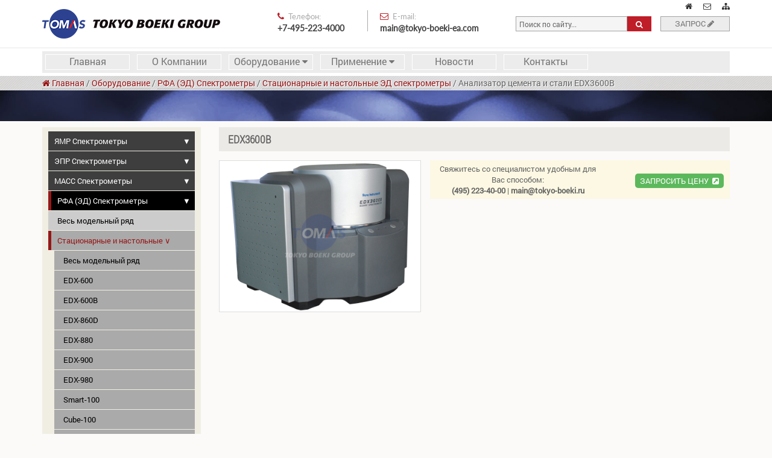

--- FILE ---
content_type: text/html; charset=UTF-8
request_url: http://analyticalinstruments.ru/equipment/rfa-ed-spektrometryi/staczionarnyie-i-nastolnyie-ed-spektrometryi/analizator-czementa-i-stali-edx3600b.html
body_size: 43626
content:
<!DOCTYPE html>
<!--[if lt IE 7]><html lang="ru" class="lt-ie9 lt-ie8 lt-ie7"><![endif]-->
<!--[if IE 7]><html lang="ru" class="lt-ie9 lt-ie8"><![endif]-->
<!--[if IE 8]><html lang="ru" class="lt-ie9"><![endif]-->
<!--[if gt IE 8]><!-->
<html lang="ru">
<!--<![endif]-->
<head>
 <base href="http://analyticalinstruments.ru/" />
<meta charset="utf-8" />
<title></title>
<meta name="description" content="" />
<meta http-equiv="X-UA-Compatible" content="IE=edge" />
<meta name="viewport" content="width=device-width, initial-scale=1.0" />
<link rel="shortcut icon" href="/assets/templates/main/img/favicon.png" />
<link rel="stylesheet" href="/assets/templates/main/libs/bootstrap/bootstrap-grid-3.3.1.min.css" />
<link rel="stylesheet" href="/assets/templates/main/libs/font-awesome-4.2.0/css/font-awesome.min.css" />
<link rel="stylesheet" href="/assets/templates/main/libs/fancybox/jquery.fancybox.min.css" />
<link rel="stylesheet" href="/assets/templates/main/libs/owl-carousel/owl.carousel.css" />
<link rel="stylesheet" href="/assets/templates/main/css/fonts.css" />
<link rel="stylesheet" href="/assets/templates/main/css/main.css" />
<link rel="stylesheet" href="/assets/templates/main/css/media.css" />
<link rel="stylesheet" href="/assets/components/ajaxform/css/default.css" type="text/css" />
</head>
<body class="general">
    <header class="main_header">
        <div class="header_block">      
                        <div class="container">
                <div class="row">
                    <div class="col-md-4">
                        <div class="logo">
                            <a href="/"><img src="/assets/templates/main/img/logo-b.png" alt="Tokyo Boeki | Аналитическое оборудование" title="Tokyo Boeki | Аналитическое оборудование" class="img_b_logo"></a>
                            <a href="/"><img src="/assets/templates/main/img/logo-s.png" alt="Tokyo Boeki | Аналитическое оборудование" class="img_s_logo"></a>   
                        </div>
                    </div>
                    <div class="col-md-4">
                        <div class="contact">   
                            <div class="contact-line_right">
                                <i class="fa fa-phone" aria-hidden="true"></i>
                                <span class="icon_title">Телефон:</span><br>
                                <span class="icon_subtitle">+7-495-223-4000</span>
                            </div>                      
                            <div class="contact-line_right-last">
                                <i class="fa fa-envelope-o"></i>
                                <span class="icon_title">E-mail:</span><br>
                                <span class="icon_subtitle">main@tokyo-boeki-ea.com</span>                          
                            </div>  
                            <div style="clear: left"></div>                         
                        </div>                      
                    </div>
                    <div class="col-md-4">
                        <div class="row">
                            <div class="col-md-12">
                        <div class="map">
                            <a href="/" title="На главную"><i class="fa fa-home" aria-hidden="true"></i></a>
                            <a href="contacts.html#forma" title="Запросить информацию"><i class="fa fa-envelope-o" aria-hidden="true"></i></a>
                            <a href="karta-sajta.html" title="Карта сайта"><i class="fa fa-sitemap" aria-hidden="true"></i></a>
                        </div>  
                            </div>          
                            <div class="col-md-8">
                                <div class="search">
                                    									<form class="search_form" action="search.html" method="get">
										<input name="search" id="search" value="" placeholder="Поиск по сайту..." type="text">
										<input name="id" value="78" type="hidden"> 
										<button type="submit">
											<i class="fa fa-search" aria-hidden="true"></i>
										</button>
									</form>
                                    <div style="clear: left"></div>
                                </div>  
                            </div>                          
                            <div class="col-md-4">
                                <div class="zapros offset_l">                           
                                <a href="#callback" data-fancybox class="button_contact">Запрос <i class="fa fa-pencil" aria-hidden="true"></i></a>
                                </div>
                            </div>              
                        </div>
                    </div>
                </div>
            </div>
        </div>
        <div class="header_menu">
            <div class="container">
                <div class="row">
                    <div class="col-md-12">
                                                <nav class="main_menu">                 
                            <ul>
                                <li><a href="/">Главная</a></li>
                                <li><a href="company-profile.html">О Компании</a></li>
                                <li><a href="/">Оборудование <i class="fa fa-caret-down" aria-hidden="true"></i></a>
                                    <ul class="drop_down hidden-xs hidden-sm">
                                        <li class="drop">
                                            <a href="equipment/yamr-spektrometryi/"><i class="fa fa-angle-right" aria-hidden="true"></i> ЯМР Спектрометры</a>
                                            <a href="equipment/epr-spektrometryi/"><i class="fa fa-angle-right" aria-hidden="true"></i> ЭПР Спектрометры</a>
                                            <a href="equipment/mass-spektrometryi/"><i class="fa fa-angle-right" aria-hidden="true"></i> МАСС Спектрометры</a>
                                            <a href="equipment/rfa-ed-spektrometryi/"><i class="fa fa-angle-right" aria-hidden="true"></i> РФА (ЭД) Спектрометры</a>
                                            <a href="equipment/rfa-vd-spektrometryi/"><i class="fa fa-angle-right" aria-hidden="true"></i> РФА (ВД) Спектрометры</a>
                                            <a href="equipment/isp-spektrometryi/"><i class="fa fa-angle-right" aria-hidden="true"></i> ИСП Спектрометры</a>
                                            <a href="equipment/afs-spektrometryi/"><i class="fa fa-angle-right" aria-hidden="true"></i> АФС Спектрометры</a>
                                            <a href="equipment/oes-spektrometryi/"><i class="fa fa-angle-right" aria-hidden="true"></i> ОЭС Спектрометры</a>
                                            <a href="equipment/aas-spektrometryi/"><i class="fa fa-angle-right" aria-hidden="true"></i> ААС Спектрометры</a>
                                            <a href="equipment/xromatografyi/"><i class="fa fa-angle-right" aria-hidden="true"></i> Хроматографы</a>
                                            <a href="equipment/lazernyie-spektrometryi/"><i class="fa fa-angle-right" aria-hidden="true"></i> Лазерные спектрометры</a>
                                            <a href="equipment/elektroximicheskie-analizatoryi/"><i class="fa fa-angle-right" aria-hidden="true"></i> Электрохимические анализаторы</a>
                                        </li>
                                    </ul>
                                </li>
                                <li><a href="application.html">Применение <i class="fa fa-caret-down" aria-hidden="true"></i></a>
                                    <ul class="drop_down hidden-xs hidden-sm">
                                        <li class="drop">
                                            <a href="#"><i class="fa fa-angle-right" aria-hidden="true"></i> Ювелирная промышленность</a>
                                            <a href="#"><i class="fa fa-angle-right" aria-hidden="true"></i> Металлургия</a>
                                            <a href="#"><i class="fa fa-angle-right" aria-hidden="true"></i> Горнодобывающая промышленность</a>
                                            <a href="#"><i class="fa fa-angle-right" aria-hidden="true"></i> Геологоразведка</a>
                                            <a href="#"><i class="fa fa-angle-right" aria-hidden="true"></i> Нефтегазовая промышленность</a>
                                            <a href="#"><i class="fa fa-angle-right" aria-hidden="true"></i> Химическая промышленность</a>
                                            <a href="#"><i class="fa fa-angle-right" aria-hidden="true"></i> Экологический мониторинг</a>
                                            <a href="#"><i class="fa fa-angle-right" aria-hidden="true"></i> Фармацевтическая промышленность</a>
                                            <a href="#"><i class="fa fa-angle-right" aria-hidden="true"></i> Анализ стройматериалов</a>
                                            <a href="#"><i class="fa fa-angle-right" aria-hidden="true"></i> Медицина</a>
                                            <a href="#"><i class="fa fa-angle-right" aria-hidden="true"></i> Криминалистика</a>
                                            <a href="#"><i class="fa fa-angle-right" aria-hidden="true"></i> Микроэлектроника</a>
                                        </li>
                                    </ul>
                                </li>
                                <li><a href="news/">Новости</a></li>
                                <li><a href="contacts.html">Контакты</a></li>                                                   
                            </ul>
                        </nav> 
                        <div style="clear: left"></div>                                                    
                    </div>
                </div>
            </div>
        </div>      
    </header>

    <section class="trim trim_1">
        <div class="grid_breadcrumb">
            <div class="container">
                <div class="row">
                    <div class="col-md-12">
                        <div class="breadcrumbs">
                            <ul class="B_crumbBox"><li class="B_firstCrumb" itemscope="itemscope" itemtype="http://data-vocabulary.org/Breadcrumb"><a class="B_homeCrumb" itemprop="url" rel="Home" href="/"><span itemprop="title"><i class="fa fa-home" aria-hidden="true"></i> Главная</span></a></li>
  /  <li itemscope="itemscope" class="B_crumb" itemtype="http://data-vocabulary.org/Breadcrumb"><a class="B_crumb" itemprop="url" rel="Оборудование" href="equipment.html"><span itemprop="title">Оборудование</span></a></li>
  /  <li itemscope="itemscope" class="B_crumb" itemtype="http://data-vocabulary.org/Breadcrumb"><a class="B_crumb" itemprop="url" rel="РФА (ЭД) Спектрометры" href="equipment/rfa-ed-spektrometryi/"><span itemprop="title">РФА (ЭД) Спектрометры</span></a></li>
  /  <li itemscope="itemscope" class="B_crumb" itemtype="http://data-vocabulary.org/Breadcrumb"><a class="B_crumb" itemprop="url" rel="Стационарные и настольные ЭД спектрометры" href="equipment/rfa-ed-spektrometryi/staczionarnyie-i-nastolnyie-ed-spektrometryi.html"><span itemprop="title">Стационарные и настольные ЭД спектрометры</span></a></li>
  /  <li class="B_lastCrumb" itemscope="itemscope" itemtype="http://data-vocabulary.org/Breadcrumb"><li itemscope="itemscope" class="B_currentCrumb" itemtype="http://data-vocabulary.org/Breadcrumb">Анализатор цемента и стали EDX3600B</li></li>
</ul>
                        </div>
                    </div>
                </div>
            </div>
        </div>  
    </section>

    <section class="main_content">
        <div class="container">
            <div class="row">           
                <div class="col-md-9 col-md-push-3">    
                    <div class="caption">  
                        <h1>EDX3600B</h1> 
                    </div>
                    <div class="row">                       
                        <div class="col-md-5">
                            <div class="img_block">
                            <a href="assets/templates/main/img/products/rfa-ed-spektrometry/edx-3600b/edx-3600b-0.jpg" data-fancybox="group" data-caption="EDX3600B"><img class="main_img" src="assets/templates/main/img/products/rfa-ed-spektrometry/edx-3600b/edx-3600b-0.jpg" /></a>              
                            <ul class="prod_img">
                                
                                
                                
                                            
                            </ul>                                
                            </div>
                        </div>  
                        <div class="col-md-7">
                            <div class="bg_info offset_l">
                                <div class="row">
                                    <div class="col-md-7">
                                        <div class="sell_descr">
                                            Свяжитесь со специалистом удобным для Вас способом:<br><strong>(495) 223-40-00</strong> | <strong>main@tokyo-boeki.ru</strong>
                                        </div>
                                    </div>

                                    <div class="col-md-5">
                                        <div class="sell_right">
                                            <a href="request-scientific-equipment.html?title=Анализатор цемента и стали EDX3600B" class="btn_price">Запросить цену  &nbsp;<i class="fa fa-external-link-square" aria-hidden="true"></i></a>
                                        </div>  
                                    </div>
                                </div>
                            </div>
                            <div class="text_block offset_l">
                                
                            </div>
                        </div>  
                        <div class="col-md-12">
                            
                        </div>                                                                      
                    </div>
                </div>

                <div class="col-md-3 col-md-pull-9">
                    <aside class="left_aside">
                                                <ul class="anyClass2 skinPlank">              
                            <li><a href="#">ЯМР Спектрометры <i>&#9660;</i></a> 
                                <ul>
                                    <li><a id="mpg_2" href="equipment/yamr-spektrometryi/">Весь модельный ряд</a></li>
                                    <li><a id="mpg_5" href="equipment/yamr-spektrometryi/yamr-spektrometryi-serii-eczr.html">ЯМР-спектрометр серии ECZR</a></li>
                                    <li><a id="mpg_6" href="equipment/yamr-spektrometryi/yamr-spektrometryi-serii-eczs.html">ЯМР-спектрометр серии ECZS</a></li>
                                    <li><a id="mpg_7" href="equipment/yamr-spektrometryi/sverxprovodyashhij-magnit.html">Сверхпроводящий Магнит</a></li>
                                    <li><a id="mpg_3" href="equipment/yamr-spektrometryi/nastolnyij-yamr-spektrometr-nmready.html">Настольный ЯМР-спектрометр NMRead</a></li>  
                                    <li><a id="mpg_82" href="equipment/yamr-spektrometryi/nastolnyij-yamr-spektrometr-nanalysis-100e-100pro.html">100e и 100PRO - настольные спектрометры ЯМР</a></li> 
                                </ul>
                            </li>
                            <li><a href="#">ЭПР Спектрометры <i>&#9660;</i></a> 
                                <ul>
                                    <li><a id="mpg_8" href="equipment/epr-spektrometryi/">Весь модельный ряд</a></li>
                                    <li><a id="mpg_9" href="equipment/epr-spektrometryi/epr-spektrometryi-serii-jes-x3.html">ЭПР-спектрометр серии JES-X3</a></li>                        
                                </ul>
                            </li>
                            <li><a href="#">МАСС Спектрометры <i>&#9660;</i></a> 
                                <ul>
                                    <li><a id="mpg_10" href="equipment/mass-spektrometryi/">Весь модельный ряд</a></li>
                                    <li><a id="mpg_15" href="equipment/mass-spektrometryi/mass-spektrometr-jms-s3000.html">Масс-спектрометр JMS-S3000</a></li>
                                    <li><a id="mpg_14" href="equipment/mass-spektrometryi/mass-spektrometr-jms-700.html">Масс-спектрометр JMS-700</a></li>
                                    <li><a id="mpg_13" href="equipment/mass-spektrometryi/mass-spektrometr-gc-ms-6800.html">Масс-спектрометр GC-MS 6800</a></li>
                                    <li><a id="mpg_12" href="equipment/mass-spektrometryi/mass-spektrometr-lc-ms-1000.html">Масс-спектрометр LC-MS 1000</a></li>
                                    <li><a id="mpg_11" href="equipment/mass-spektrometryi/mass-spektrometr-icp-ms-2000.html">Масс-спектрометр ICP-MS 2000</a></li>                      
                                </ul>
                            </li>
                            <li><a href="#">РФА (ЭД) Спектрометры <i>&#9660;</i></a>
                                <ul>
                                    <li><a id="mpg_16" href="equipment/rfa-ed-spektrometryi/">Весь модельный ряд</a></li>
                                    <li><a href="#">Стационарные и настольные &or;</a>
                                        <ul>
                                            <li><a id="mpg_74" href="equipment/rfa-ed-spektrometryi/staczionarnyie-i-nastolnyie-ed-spektrometryi.html">Весь модельный ряд</a></li>
                                            <li><a id="mpg_28" href="equipment/rfa-ed-spektrometryi/staczionarnyie-i-nastolnyie-ed-spektrometryi/analizator-dragmetallov-edx600.html">EDX-600</a></li> 
                                            <li><a id="mpg_29" href="equipment/rfa-ed-spektrometryi/staczionarnyie-i-nastolnyie-ed-spektrometryi/preczizionnyij-analizator-dragmetallov-edx600b.html">EDX-600B</a></li>
                                            <li><a id="mpg_30" href="equipment/rfa-ed-spektrometryi/staczionarnyie-i-nastolnyie-ed-spektrometryi/speczializirovannyij-analizator-yuvelirnyix-izdelij-edx860d.html">EDX-860D</a></li>
                                            <li><a id="mpg_31" href="equipment/rfa-ed-spektrometryi/staczionarnyie-i-nastolnyie-ed-spektrometryi/universalnyij-preczizionnyij-analizator-yuvelirnyix-izdelij-edx880.html">EDX-880</a></li> 
                                            <li><a id="mpg_32" href="equipment/rfa-ed-spektrometryi/staczionarnyie-i-nastolnyie-ed-spektrometryi/analizator-metallov-edx900.html">EDX-900</a></li>
                                            <li><a id="mpg_33" href="equipment/rfa-ed-spektrometryi/staczionarnyie-i-nastolnyie-ed-spektrometryi/preczizionnyij-analizator-metallov-edx980.html">EDX-980</a></li>
                                            <li><a id="mpg_34" href="equipment/rfa-ed-spektrometryi/staczionarnyie-i-nastolnyie-ed-spektrometryi/intellektualnyij-preczizionnyij-analizator-metallov-smart-100.html">Smart-100</a></li> 
                                            <li><a id="mpg_35" href="equipment/rfa-ed-spektrometryi/staczionarnyie-i-nastolnyie-ed-spektrometryi/kompaktnyij-analizator-dragmetallov-cube-100.html">Cube-100</a></li>    
                                            <li><a id="mpg_36" href="equipment/rfa-ed-spektrometryi/staczionarnyie-i-nastolnyie-ed-spektrometryi/mnogofunkczionalnyij-analizator-soderzhaniya-vrednyix-veshhestv-super-xrf1050.html">Super XRF-1050</a></li>
                                            <li><a id="mpg_37" href="equipment/rfa-ed-spektrometryi/staczionarnyie-i-nastolnyie-ed-spektrometryi/analizator-soderzhaniya-vrednyix-veshhestv-hd1800b.html">HD-1800B</a></li> 
                                            <li><a id="mpg_38" href="equipment/rfa-ed-spektrometryi/staczionarnyie-i-nastolnyie-ed-spektrometryi/analizator-soderzhaniya-vrednyix-veshhestv-rohs-edx1800b.html">EDX-1800B</a></li>
                                            <li><a id="mpg_39" href="equipment/rfa-ed-spektrometryi/staczionarnyie-i-nastolnyie-ed-spektrometryi/analizator-soderzhaniya-vrednyix-veshhestv-rohs-edx1800bs.html">EDX-1800BS</a></li>
                                            <li><a id="mpg_40" href="equipment/rfa-ed-spektrometryi/staczionarnyie-i-nastolnyie-ed-spektrometryi/analizator-latuni-i-drugix-metallicheskix-splavov-edx2000h.html">EDX-2000H</a></li> 
                                            <li><a id="mpg_41" href="equipment/rfa-ed-spektrometryi/staczionarnyie-i-nastolnyie-ed-spektrometryi/universalnyij-energodispersionnyij-rentgenofluoresczentnyij-spektrometr-super-xrf2400.html">Super XRF-2400</a></li>             
                                            <li><a id="mpg_" href="">EDX-2800B</a></li>
                                            <li><a id="mpg_42" href="equipment/rfa-ed-spektrometryi/staczionarnyie-i-nastolnyie-ed-spektrometryi/mnogofunkczionalnyij-analizator-metallov-edx3000.html">EDX-3000</a></li>
                                            <li><a id="mpg_43" href="equipment/rfa-ed-spektrometryi/staczionarnyie-i-nastolnyie-ed-spektrometryi/preczizionnyij-analizator-metallov-edx3000plus.html">EDX-3000 PLUS</a></li>
                                            <li><a id="mpg_44" href="equipment/rfa-ed-spektrometryi/staczionarnyie-i-nastolnyie-ed-spektrometryi/preczizionnyij-analizator-dragmetallov-edx3000b.html">EDX-3000B</a></li>
                                            <li><a id="mpg_45" href="equipment/rfa-ed-spektrometryi/staczionarnyie-i-nastolnyie-ed-spektrometryi/preczizionnyijanalizator-soderzhaniya-vrednyix-veshhestv-edx3000d.html">EDX-3000D</a></li>
                                            <li><a id="mpg_46" href="equipment/rfa-ed-spektrometryi/staczionarnyie-i-nastolnyie-ed-spektrometryi/analizator-dlya-nefteximicheskoj-promyishlennosti-edx3200s.html">EDX-3200S</a></li>
                                            <li><a id="mpg_47" href="equipment/rfa-ed-spektrometryi/staczionarnyie-i-nastolnyie-ed-spektrometryi/preczizionnyij-analizator-dlya-nefteximicheskoj-promyishlennosti-edx3200s-plus.html">EDX-3200S PLUS</a></li>
                                            <li><a id="mpg_48" href="equipment/rfa-ed-spektrometryi/staczionarnyie-i-nastolnyie-ed-spektrometryi/analizator-soderzhaniya-vrednyix-veshhestv-edx3600.html">EDX-3600</a></li>
                                            <li><a id="mpg_49" href="equipment/rfa-ed-spektrometryi/staczionarnyie-i-nastolnyie-ed-spektrometryi/analizator-czementa-i-stali-edx3600b.html">EDX-3600B</a></li>
                                            <li><a id="mpg_50" href="equipment/rfa-ed-spektrometryi/staczionarnyie-i-nastolnyie-ed-spektrometryi/analizator-okruzhayushhej-sredyi-edx3600h.html">EDX-3600H</a></li>
                                            <li><a id="mpg_51" href="equipment/rfa-ed-spektrometryi/staczionarnyie-i-nastolnyie-ed-spektrometryi/analizator-dlya-muzeev-i-restavraczionnyix-czentrov-edx3600l.html">EDX-3600L</a></li>
                                            <li><a id="mpg_52" href="equipment/rfa-ed-spektrometryi/staczionarnyie-i-nastolnyie-ed-spektrometryi/analizator-dlya-poroshkovoj-metallurgii-edx3600k.html">EDX-3600K</a></li> 
                                            <li><a id="mpg_53" href="equipment/rfa-ed-spektrometryi/staczionarnyie-i-nastolnyie-ed-spektrometryi/analizator-splavov-edx4500.html">EDX-4500</a></li> 
                                            <li><a id="mpg_" href="">EDX-4500H</a></li> 
                                            <li><a id="mpg_" href="">EDX-4800</a></li> 
                                            <li><a id="mpg_" href="">EDX-6000B</a></li> 
                                            <li><a id="mpg_" href="">NX-6800</a></li> 
                                            <li><a id="mpg_" href="">EDX-8000</a></li> 
                                            <li><a id="mpg_" href="">NX-8089</a></li> 
                                            <li><a id="mpg_" href="">EDX-9000</a></li> 
                                            <li><a id="mpg_" href="">Thick-8000</a></li> 
                                            <li><a id="mpg_" href="">Thick-600</a></li>       
                                            <li><a id="mpg_" href="">Thick-680</a></li> 
                                            <li><a id="mpg_" href="">Thick-800A</a></li>
                                        </ul>                                         
                                    </li> 
                                    <li><a href="#">Портативные &or;</a>
                                        <ul>
                                            <li><a id="mpg_75" href="equipment/rfa-ed-spektrometryi/portativnyie-energodispersionnyie-spektrometryi.html">Весь модельный ряд</a></li>
                                            <li><a id="mpg_" href="">EDX-Portable</a></li> 
                                            <li><a id="mpg_" href="">EDX-660</a></li>
                                            <li><a id="mpg_" href="">Genius 1000</a></li>     
                                            <li><a id="mpg_" href="">Genius 3000</a></li>
                                            <li><a id="mpg_" href="">Genius 5000</a></li>
                                            <li><a id="mpg_" href="">Genius 7000</a></li>
                                            <li><a id="mpg_" href="">Genius 9000</a></li>
                                            <li><a id="mpg_" href="">EXPLORER 3000</a></li>
                                            <li><a id="mpg_" href="">EXPLORER 5000</a></li>
                                            <li><a id="mpg_" href="">EXPLORER 7000</a></li>
                                            <li><a id="mpg_" href="">EXPLORER 9000</a></li>
                                        </ul>                                         
                                    </li>                                                                              
                                </ul>                            
                            </li>
                            <li><a href="#">РФА (ВД) Спектрометры <i>&#9660;</i></a> 
                                <ul>
                                    <li><a id="mpg_17" href="equipment/rfa-vd-spektrometryi/">Весь модельный ряд</a></li>
                                    <li><a id="mpg_54" href="equipment/rfa-vd-spektrometryi/volnodispersionnyij-rentgenofluoresczentnyij-spektrometr-wdx-4000.html">РФА (ВД) спектрометр WDX-4000</a></li>
                                    <li><a id="mpg_55" href="equipment/rfa-vd-spektrometryi/volnodispersionnyij-rentgenofluoresczentnyij-spektrometr-wdx-400e.html">РФА (ВД) спектрометр WDX-400E</a></li>
                                    <li><a id="mpg_56" href="equipment/rfa-vd-spektrometryi/volnodispersionnyij-rentgenofluoresczentnyij-spektrometr-wdx-400.html">РФА (ВД) спектрометр WDX-400</a></li> 
                                    <li><a id="mpg_57" href="equipment/rfa-vd-spektrometryi/volnodispersionnyij-rentgenofluoresczentnyij-spektrometr-wdx-200.html">РФА (ВД) спектрометр WDX-200</a></li>
                                </ul>
                            </li>
                            <li><a href="#">ИСП Спектрометры <i>&#9660;</i></a> 
                                <ul>
                                    <li><a id="mpg_18" href="equipment/isp-spektrometryi/">Весь модельный ряд</a></li>
                                    <li><a id="mpg_58" href="equipment/isp-spektrometryi/spektrometr-s-induktivno-svyazannoj-plazmoj-icp-2060t.html">ИСП спектрометр ICP-2060T</a></li>
                                    <li><a id="mpg_59" href="equipment/isp-spektrometryi/spektrometr-s-induktivno-svyazannoj-plazmoj-icp-2000.html">ИСП спектрометр ICP-2000</a></li>
                                    <li><a id="mpg_60" href="equipment/isp-spektrometryi/mass-spektrometr-s-induktivno-svyazannoj-plazmoj-icp-ms2000.html">ИСП спектрометр ICP-MS 2000</a></li>                      
                                </ul>
                            </li>                                                                           
                            <li><a href="#">АФС Спектрометры <i>&#9660;</i></a> 
                                <ul>
                                    <li><a id="mpg_20" href="equipment/afs-spektrometryi/">Весь модельный ряд</a></li>
                                    <li><a id="mpg_63" href="equipment/afs-spektrometryi/atomno-fluoresczentnyij-spektrometr-afs-200.html">АФС спектрометр AFS-200</a></li>                           
                                </ul>
                            </li>   
                            <li><a href="#">ОЭС Спектрометры <i>&#9660;</i></a> 
                                <ul>
                                    <li><a id="mpg_21" href="equipment/oes-spektrometryi/">Весь модельный ряд</a></li>
                                    <li><a id="mpg_64" href="equipment/oes-spektrometryi/optiko-emissionnyij-spektrometr-oes-8000.html">ОЭС спектрометр OES-8000</a></li>
                                    <li><a id="mpg_65" href="equipment/oes-spektrometryi/optiko-emissionnyij-spektrometr-oes-6000.html">ОЭС спектрометр OES-6000</a></li>   
                                    <li><a id="mpg_66" href="equipment/oes-spektrometryi/optiko-emissionnyij-spektrometr-oes-1000.html">ОЭС спектрометр OES-1000</a></li>                              
                                </ul>
                            </li>
                            <li><a href="#">ААС Спектрометры <i>&#9660;</i></a> 
                                <ul>
                                    <li><a id="mpg_22" href="equipment/aas-spektrometryi/">Весь модельный ряд</a></li>
                                    <li><a id="mpg_" href="">ААС спектрометр AAS-9000</a></li>
                                    <li><a id="mpg_" href="">ААС спектрометр AAS-8000</a></li>
                                    <li><a id="mpg_" href="">ААС спектрометр AAS-6000</a></li>                       
                                </ul>
                            </li>
                            <li><a href="#">Хроматографы <i>&#9660;</i></a> 
                                <ul>
                                    <li><a id="mpg_19" href="equipment/xromatografyi/">Весь модельный ряд</a></li>
                                    <li><a id="mpg_61" href="equipment/xromatografyi/gazovyij-xromatograf-gc-5400.html">Хроматограф GC-5400</a></li>
                                    <li><a id="mpg_62" href="equipment/xromatografyi/zhidkostnyij-xromatograf-lc-310.html">Хроматограф LC-310</a></li>                              
                                </ul>
                            </li>       
                            <li><a href="#">Лазерные спектрометры <i>&#9660;</i></a> 
                                <ul>
                                    <li><a id="mpg_23" href="equipment/lazernyie-spektrometryi/">Весь модельный ряд</a></li>
                                    <li><a id="mpg_70" href="equipment/lazernyie-spektrometryi/lazernyij-potokovyij-gazovyij-analizator-galas-6.html">Cпектрометр GALAS 6</a></li>                              
                                </ul>
                            </li>       
                            <li><a href="#">Электрохимические анализаторы <i>&#9660;</i></a> 
                                <ul>
                                    <li><a id="mpg_24" href="equipment/elektroximicheskie-analizatoryi/">Весь модельный ряд</a></li>
                                    <li><a id="mpg_71" href="equipment/elektroximicheskie-analizatoryi/portativnyij-analizator-kachestva-vodyi-hm-3000p.html">Анализатор HM-3000P</a></li>
                                    <li><a id="mpg_72" href="equipment/elektroximicheskie-analizatoryi/mnogofunkczionalnyij-portativnyij-analizator-tyazhelyix-metallov-hm-5000p.html">Анализатор HM-5000P</a></li>
                                    <li><a id="mpg_73" href="equipment/elektroximicheskie-analizatoryi/analizator-kachestva-vodyi-waol-3000-hm.html">Анализатор WAOL-3000-HM</a></li>                          
                                </ul>
                            </li>                                                                       
                        </ul>              
                    </aside>
                </div>          
            </div>
        </div>
        <div class="grid_sand">
            <div class="container">
                <div class="row">
                    <div class="col-md-12">
                        <div class="content-text">
                            
                        </div>                          
                    </div>
                </div>
            </div>          
        </div>      
    </section>
    <div class="fullParallax fullParallax_1 desktop">
    <section class="menu_application">
                    <div class="container">
                <div class="application">
                    <div class="row">
                        <div class="col-md-12">
                            <h2>Области применения приборов:</h2>
                        </div>
                        <div class="col-md-3 line_right">
                            <a href=""><i class="fa fa-caret-right" aria-hidden="true"></i> Ювелирная промышленность</a><br>
                            <a href=""><i class="fa fa-caret-right" aria-hidden="true"></i> Металлургия</a><br>
                            <a href=""><i class="fa fa-caret-right" aria-hidden="true"></i> Горнодобывающая промышленность</a>
                        </div>
                        <div class="col-md-3 line_right">
                            <a href=""><i class="fa fa-caret-right" aria-hidden="true"></i> Геологоразведка</a><br>
                            <a href=""><i class="fa fa-caret-right" aria-hidden="true"></i> Нефтегазовая промышленность</a><br>                                 
                            <a href=""><i class="fa fa-caret-right" aria-hidden="true"></i> Химическая промышленность</a>
                        </div>
                        <div class="col-md-3 line_right">
                            <a href=""><i class="fa fa-caret-right" aria-hidden="true"></i> Экологический мониторинг</a><br>
                            <a href=""><i class="fa fa-caret-right" aria-hidden="true"></i> Фармацевтическая промышленность</a><br>
                            <a href=""><i class="fa fa-caret-right" aria-hidden="true"></i> Анализ стройматериалов</a>
                        </div>
                        <div class="col-md-3">
                            <a href=""><i class="fa fa-caret-right" aria-hidden="true"></i> Медицина</a><br>
                            <a href=""><i class="fa fa-caret-right" aria-hidden="true"></i> Криминалистика</a><br>
                            <a href=""><i class="fa fa-caret-right" aria-hidden="true"></i> Микроэлектроника</a>                                        
                        </div>
                    </div>
                </div>
            </div>
    </section>
    <footer>
                <div class="container">
            <div class="footer_menu">
                <div class="row">
                    <div class="col-md-9">
                        <div class="footer_link">
                            <a href="/">Главная</a> |
                            <a href="company-profile.html">О компании</a> |
                            <a href="equipment.html">Продукция</a> |
                            <a href="contacts.html#forma">Сделать запрос</a> |
                            <a href="contacts.html">Контакты</a>
                        </div>  
                    </div>
                    <div class="col-md-3">
                        <div class="social">
                            </a> <a target="_blank" href="https://www.youtube.com/channel/UCtV5FbRmO6_3sssz2446oWA"><i class="fa fa-youtube-square" aria-hidden="true"></i></a>
                        </div>
                    </div>
                </div>
            </div>
        </div>
        <div class="container">
            <div class="copyright">
                <div class="row">
                    <div class="col-md-9">
                        <i class="fa fa-copyright" aria-hidden="true"></i> 1959—2023 TOKYO BOEKI Ltd. Все права защищены. 
                    </div>
                    <div class="col-md-3">
                        <div class="metrika">
                            <!-- Yandex.Metrika counter --> <script type="text/javascript" > (function(m,e,t,r,i,k,a){m[i]=m[i]||function(){(m[i].a=m[i].a||[]).push(arguments)}; m[i].l=1*new Date();k=e.createElement(t),a=e.getElementsByTagName(t)[0],k.async=1,k.src=r,a.parentNode.insertBefore(k,a)}) (window, document, "script", "https://mc.yandex.ru/metrika/tag.js", "ym"); ym(42972249, "init", { clickmap:true, trackLinks:true, accurateTrackBounce:true, trackHash:true }); </script> <noscript><div><img src="https://mc.yandex.ru/watch/42972249" style="position:absolute; left:-9999px;" alt="" /></div></noscript> <!-- /Yandex.Metrika counter -->
                        </div>    
                    </div>
                </div>
            </div>
        </div>                                         
    </footer>
    </div> 
    <div class="hidden">
        		<div id="callback" class="pop_form">		
<h2>Электронная форма запроса:</h2>
<span class="legend">Все поля обязательны к заполнению</span>
<form method="post" class="ajax_form af_example">
    <div class="form-group">
        <label class="control-label" for="af_name">Имя</label>
        <div class="controls">
            <input type="text" id="af_name" name="name" value="" placeholder="" class="form-control"/>
            <span class="error_name"></span>
        </div>
    </div>

    <div class="form-group">
        <label class="control-label" for="af_phone">Телефон</label>
        <div class="controls">
            <input type="text" id="af_phone" name="phone" value="" placeholder="" class="form-control"/>
            <span class="error_phone"></span>
        </div>
    </div>

    <div class="form-group">
        <label class="control-label" for="af_email">E-mail</label>
        <div class="controls">
            <input type="email" id="af_email" name="email" value="" placeholder="" class="form-control"/>
            <span class="error_email"></span>
        </div>
    </div>

    <div class="form-group">
        <label class="control-label" for="af_message">Сообщение</label>
        <div class="controls">
            <textarea id="af_message" name="message" class="form-control" rows="5"></textarea>
            <span class="error_message"></span>
            <input type="text" name="dop" value="" class="dopemail" value=""/>
        </div>
    </div>

    <div class="form-item">
                <div class="g-recaptcha" data-sitekey="6LfvMBYUAAAAAPRZEIghWAJGOIfhn_9w3cGqXkYl"></div>
<script type="text/javascript" src="https://www.google.com/recaptcha/api.js?hl=ru"></script>
                
                <span class="error_g-recaptcha-response error"></span>
    </div>
    <div class="form-group">
        <div class="controls">
            <button type="reset" class="btn_reset">Очистить</button>
            <button type="submit" class="btn_submit">Отправить</button>
        </div>
    </div>

    
    

	<input type="hidden" name="af_action" value="ed42964f15493a77109cd92b2309c21f" />
</form>
        </div>        
    </div>    
<!--[if lt IE 9]>
<script src="/assets/templates/main/libs/html5shiv/es5-shim.min.js"></script>
<script src="/assets/templates/main/libs/html5shiv/html5shiv.min.js"></script>
<script src="/assets/templates/main/libs/html5shiv/html5shiv-printshiv.min.js"></script>
<script src="/assets/templates/main/libs/respond/respond.min.js"></script>
<![endif]-->
<script src="/assets/templates/main/libs/jquery/jquery-3.1.1.min.js"></script>
<script src="/assets/templates/main/libs/jquery/jquery-migrate-3.0.0.js"></script>    
<script src="/assets/templates/main/libs/jquery-mousewheel/jquery.mousewheel.min.js"></script>
<script src="/assets/templates/main/libs/fancybox/jquery.fancybox.min.js"></script>
<script src="/assets/templates/main/libs/landing-nav/navigation.js"></script>
<script src="/assets/templates/main/libs/owl-carousel/owl.carousel.min.js"></script>
<script type="text/javascript">
$(function() {
  $("#mpg_49").addClass("cur");
});
</script>
<script src="/assets/templates/main/js/common.js"></script>
<script type="text/javascript" src="/assets/components/ajaxform/js/default.js"></script>
<script type="text/javascript">AjaxForm.initialize({"assetsUrl":"\/assets\/components\/ajaxform\/","actionUrl":"\/assets\/components\/ajaxform\/action.php","closeMessage":"\u0437\u0430\u043a\u0440\u044b\u0442\u044c \u0432\u0441\u0435","formSelector":"form.ajax_form","pageId":49});</script>
</body>
</html>

--- FILE ---
content_type: text/html; charset=utf-8
request_url: https://www.google.com/recaptcha/api2/anchor?ar=1&k=6LfvMBYUAAAAAPRZEIghWAJGOIfhn_9w3cGqXkYl&co=aHR0cDovL2FuYWx5dGljYWxpbnN0cnVtZW50cy5ydTo4MA..&hl=ru&v=PoyoqOPhxBO7pBk68S4YbpHZ&size=normal&anchor-ms=20000&execute-ms=30000&cb=54mey62gujto
body_size: 49513
content:
<!DOCTYPE HTML><html dir="ltr" lang="ru"><head><meta http-equiv="Content-Type" content="text/html; charset=UTF-8">
<meta http-equiv="X-UA-Compatible" content="IE=edge">
<title>reCAPTCHA</title>
<style type="text/css">
/* cyrillic-ext */
@font-face {
  font-family: 'Roboto';
  font-style: normal;
  font-weight: 400;
  font-stretch: 100%;
  src: url(//fonts.gstatic.com/s/roboto/v48/KFO7CnqEu92Fr1ME7kSn66aGLdTylUAMa3GUBHMdazTgWw.woff2) format('woff2');
  unicode-range: U+0460-052F, U+1C80-1C8A, U+20B4, U+2DE0-2DFF, U+A640-A69F, U+FE2E-FE2F;
}
/* cyrillic */
@font-face {
  font-family: 'Roboto';
  font-style: normal;
  font-weight: 400;
  font-stretch: 100%;
  src: url(//fonts.gstatic.com/s/roboto/v48/KFO7CnqEu92Fr1ME7kSn66aGLdTylUAMa3iUBHMdazTgWw.woff2) format('woff2');
  unicode-range: U+0301, U+0400-045F, U+0490-0491, U+04B0-04B1, U+2116;
}
/* greek-ext */
@font-face {
  font-family: 'Roboto';
  font-style: normal;
  font-weight: 400;
  font-stretch: 100%;
  src: url(//fonts.gstatic.com/s/roboto/v48/KFO7CnqEu92Fr1ME7kSn66aGLdTylUAMa3CUBHMdazTgWw.woff2) format('woff2');
  unicode-range: U+1F00-1FFF;
}
/* greek */
@font-face {
  font-family: 'Roboto';
  font-style: normal;
  font-weight: 400;
  font-stretch: 100%;
  src: url(//fonts.gstatic.com/s/roboto/v48/KFO7CnqEu92Fr1ME7kSn66aGLdTylUAMa3-UBHMdazTgWw.woff2) format('woff2');
  unicode-range: U+0370-0377, U+037A-037F, U+0384-038A, U+038C, U+038E-03A1, U+03A3-03FF;
}
/* math */
@font-face {
  font-family: 'Roboto';
  font-style: normal;
  font-weight: 400;
  font-stretch: 100%;
  src: url(//fonts.gstatic.com/s/roboto/v48/KFO7CnqEu92Fr1ME7kSn66aGLdTylUAMawCUBHMdazTgWw.woff2) format('woff2');
  unicode-range: U+0302-0303, U+0305, U+0307-0308, U+0310, U+0312, U+0315, U+031A, U+0326-0327, U+032C, U+032F-0330, U+0332-0333, U+0338, U+033A, U+0346, U+034D, U+0391-03A1, U+03A3-03A9, U+03B1-03C9, U+03D1, U+03D5-03D6, U+03F0-03F1, U+03F4-03F5, U+2016-2017, U+2034-2038, U+203C, U+2040, U+2043, U+2047, U+2050, U+2057, U+205F, U+2070-2071, U+2074-208E, U+2090-209C, U+20D0-20DC, U+20E1, U+20E5-20EF, U+2100-2112, U+2114-2115, U+2117-2121, U+2123-214F, U+2190, U+2192, U+2194-21AE, U+21B0-21E5, U+21F1-21F2, U+21F4-2211, U+2213-2214, U+2216-22FF, U+2308-230B, U+2310, U+2319, U+231C-2321, U+2336-237A, U+237C, U+2395, U+239B-23B7, U+23D0, U+23DC-23E1, U+2474-2475, U+25AF, U+25B3, U+25B7, U+25BD, U+25C1, U+25CA, U+25CC, U+25FB, U+266D-266F, U+27C0-27FF, U+2900-2AFF, U+2B0E-2B11, U+2B30-2B4C, U+2BFE, U+3030, U+FF5B, U+FF5D, U+1D400-1D7FF, U+1EE00-1EEFF;
}
/* symbols */
@font-face {
  font-family: 'Roboto';
  font-style: normal;
  font-weight: 400;
  font-stretch: 100%;
  src: url(//fonts.gstatic.com/s/roboto/v48/KFO7CnqEu92Fr1ME7kSn66aGLdTylUAMaxKUBHMdazTgWw.woff2) format('woff2');
  unicode-range: U+0001-000C, U+000E-001F, U+007F-009F, U+20DD-20E0, U+20E2-20E4, U+2150-218F, U+2190, U+2192, U+2194-2199, U+21AF, U+21E6-21F0, U+21F3, U+2218-2219, U+2299, U+22C4-22C6, U+2300-243F, U+2440-244A, U+2460-24FF, U+25A0-27BF, U+2800-28FF, U+2921-2922, U+2981, U+29BF, U+29EB, U+2B00-2BFF, U+4DC0-4DFF, U+FFF9-FFFB, U+10140-1018E, U+10190-1019C, U+101A0, U+101D0-101FD, U+102E0-102FB, U+10E60-10E7E, U+1D2C0-1D2D3, U+1D2E0-1D37F, U+1F000-1F0FF, U+1F100-1F1AD, U+1F1E6-1F1FF, U+1F30D-1F30F, U+1F315, U+1F31C, U+1F31E, U+1F320-1F32C, U+1F336, U+1F378, U+1F37D, U+1F382, U+1F393-1F39F, U+1F3A7-1F3A8, U+1F3AC-1F3AF, U+1F3C2, U+1F3C4-1F3C6, U+1F3CA-1F3CE, U+1F3D4-1F3E0, U+1F3ED, U+1F3F1-1F3F3, U+1F3F5-1F3F7, U+1F408, U+1F415, U+1F41F, U+1F426, U+1F43F, U+1F441-1F442, U+1F444, U+1F446-1F449, U+1F44C-1F44E, U+1F453, U+1F46A, U+1F47D, U+1F4A3, U+1F4B0, U+1F4B3, U+1F4B9, U+1F4BB, U+1F4BF, U+1F4C8-1F4CB, U+1F4D6, U+1F4DA, U+1F4DF, U+1F4E3-1F4E6, U+1F4EA-1F4ED, U+1F4F7, U+1F4F9-1F4FB, U+1F4FD-1F4FE, U+1F503, U+1F507-1F50B, U+1F50D, U+1F512-1F513, U+1F53E-1F54A, U+1F54F-1F5FA, U+1F610, U+1F650-1F67F, U+1F687, U+1F68D, U+1F691, U+1F694, U+1F698, U+1F6AD, U+1F6B2, U+1F6B9-1F6BA, U+1F6BC, U+1F6C6-1F6CF, U+1F6D3-1F6D7, U+1F6E0-1F6EA, U+1F6F0-1F6F3, U+1F6F7-1F6FC, U+1F700-1F7FF, U+1F800-1F80B, U+1F810-1F847, U+1F850-1F859, U+1F860-1F887, U+1F890-1F8AD, U+1F8B0-1F8BB, U+1F8C0-1F8C1, U+1F900-1F90B, U+1F93B, U+1F946, U+1F984, U+1F996, U+1F9E9, U+1FA00-1FA6F, U+1FA70-1FA7C, U+1FA80-1FA89, U+1FA8F-1FAC6, U+1FACE-1FADC, U+1FADF-1FAE9, U+1FAF0-1FAF8, U+1FB00-1FBFF;
}
/* vietnamese */
@font-face {
  font-family: 'Roboto';
  font-style: normal;
  font-weight: 400;
  font-stretch: 100%;
  src: url(//fonts.gstatic.com/s/roboto/v48/KFO7CnqEu92Fr1ME7kSn66aGLdTylUAMa3OUBHMdazTgWw.woff2) format('woff2');
  unicode-range: U+0102-0103, U+0110-0111, U+0128-0129, U+0168-0169, U+01A0-01A1, U+01AF-01B0, U+0300-0301, U+0303-0304, U+0308-0309, U+0323, U+0329, U+1EA0-1EF9, U+20AB;
}
/* latin-ext */
@font-face {
  font-family: 'Roboto';
  font-style: normal;
  font-weight: 400;
  font-stretch: 100%;
  src: url(//fonts.gstatic.com/s/roboto/v48/KFO7CnqEu92Fr1ME7kSn66aGLdTylUAMa3KUBHMdazTgWw.woff2) format('woff2');
  unicode-range: U+0100-02BA, U+02BD-02C5, U+02C7-02CC, U+02CE-02D7, U+02DD-02FF, U+0304, U+0308, U+0329, U+1D00-1DBF, U+1E00-1E9F, U+1EF2-1EFF, U+2020, U+20A0-20AB, U+20AD-20C0, U+2113, U+2C60-2C7F, U+A720-A7FF;
}
/* latin */
@font-face {
  font-family: 'Roboto';
  font-style: normal;
  font-weight: 400;
  font-stretch: 100%;
  src: url(//fonts.gstatic.com/s/roboto/v48/KFO7CnqEu92Fr1ME7kSn66aGLdTylUAMa3yUBHMdazQ.woff2) format('woff2');
  unicode-range: U+0000-00FF, U+0131, U+0152-0153, U+02BB-02BC, U+02C6, U+02DA, U+02DC, U+0304, U+0308, U+0329, U+2000-206F, U+20AC, U+2122, U+2191, U+2193, U+2212, U+2215, U+FEFF, U+FFFD;
}
/* cyrillic-ext */
@font-face {
  font-family: 'Roboto';
  font-style: normal;
  font-weight: 500;
  font-stretch: 100%;
  src: url(//fonts.gstatic.com/s/roboto/v48/KFO7CnqEu92Fr1ME7kSn66aGLdTylUAMa3GUBHMdazTgWw.woff2) format('woff2');
  unicode-range: U+0460-052F, U+1C80-1C8A, U+20B4, U+2DE0-2DFF, U+A640-A69F, U+FE2E-FE2F;
}
/* cyrillic */
@font-face {
  font-family: 'Roboto';
  font-style: normal;
  font-weight: 500;
  font-stretch: 100%;
  src: url(//fonts.gstatic.com/s/roboto/v48/KFO7CnqEu92Fr1ME7kSn66aGLdTylUAMa3iUBHMdazTgWw.woff2) format('woff2');
  unicode-range: U+0301, U+0400-045F, U+0490-0491, U+04B0-04B1, U+2116;
}
/* greek-ext */
@font-face {
  font-family: 'Roboto';
  font-style: normal;
  font-weight: 500;
  font-stretch: 100%;
  src: url(//fonts.gstatic.com/s/roboto/v48/KFO7CnqEu92Fr1ME7kSn66aGLdTylUAMa3CUBHMdazTgWw.woff2) format('woff2');
  unicode-range: U+1F00-1FFF;
}
/* greek */
@font-face {
  font-family: 'Roboto';
  font-style: normal;
  font-weight: 500;
  font-stretch: 100%;
  src: url(//fonts.gstatic.com/s/roboto/v48/KFO7CnqEu92Fr1ME7kSn66aGLdTylUAMa3-UBHMdazTgWw.woff2) format('woff2');
  unicode-range: U+0370-0377, U+037A-037F, U+0384-038A, U+038C, U+038E-03A1, U+03A3-03FF;
}
/* math */
@font-face {
  font-family: 'Roboto';
  font-style: normal;
  font-weight: 500;
  font-stretch: 100%;
  src: url(//fonts.gstatic.com/s/roboto/v48/KFO7CnqEu92Fr1ME7kSn66aGLdTylUAMawCUBHMdazTgWw.woff2) format('woff2');
  unicode-range: U+0302-0303, U+0305, U+0307-0308, U+0310, U+0312, U+0315, U+031A, U+0326-0327, U+032C, U+032F-0330, U+0332-0333, U+0338, U+033A, U+0346, U+034D, U+0391-03A1, U+03A3-03A9, U+03B1-03C9, U+03D1, U+03D5-03D6, U+03F0-03F1, U+03F4-03F5, U+2016-2017, U+2034-2038, U+203C, U+2040, U+2043, U+2047, U+2050, U+2057, U+205F, U+2070-2071, U+2074-208E, U+2090-209C, U+20D0-20DC, U+20E1, U+20E5-20EF, U+2100-2112, U+2114-2115, U+2117-2121, U+2123-214F, U+2190, U+2192, U+2194-21AE, U+21B0-21E5, U+21F1-21F2, U+21F4-2211, U+2213-2214, U+2216-22FF, U+2308-230B, U+2310, U+2319, U+231C-2321, U+2336-237A, U+237C, U+2395, U+239B-23B7, U+23D0, U+23DC-23E1, U+2474-2475, U+25AF, U+25B3, U+25B7, U+25BD, U+25C1, U+25CA, U+25CC, U+25FB, U+266D-266F, U+27C0-27FF, U+2900-2AFF, U+2B0E-2B11, U+2B30-2B4C, U+2BFE, U+3030, U+FF5B, U+FF5D, U+1D400-1D7FF, U+1EE00-1EEFF;
}
/* symbols */
@font-face {
  font-family: 'Roboto';
  font-style: normal;
  font-weight: 500;
  font-stretch: 100%;
  src: url(//fonts.gstatic.com/s/roboto/v48/KFO7CnqEu92Fr1ME7kSn66aGLdTylUAMaxKUBHMdazTgWw.woff2) format('woff2');
  unicode-range: U+0001-000C, U+000E-001F, U+007F-009F, U+20DD-20E0, U+20E2-20E4, U+2150-218F, U+2190, U+2192, U+2194-2199, U+21AF, U+21E6-21F0, U+21F3, U+2218-2219, U+2299, U+22C4-22C6, U+2300-243F, U+2440-244A, U+2460-24FF, U+25A0-27BF, U+2800-28FF, U+2921-2922, U+2981, U+29BF, U+29EB, U+2B00-2BFF, U+4DC0-4DFF, U+FFF9-FFFB, U+10140-1018E, U+10190-1019C, U+101A0, U+101D0-101FD, U+102E0-102FB, U+10E60-10E7E, U+1D2C0-1D2D3, U+1D2E0-1D37F, U+1F000-1F0FF, U+1F100-1F1AD, U+1F1E6-1F1FF, U+1F30D-1F30F, U+1F315, U+1F31C, U+1F31E, U+1F320-1F32C, U+1F336, U+1F378, U+1F37D, U+1F382, U+1F393-1F39F, U+1F3A7-1F3A8, U+1F3AC-1F3AF, U+1F3C2, U+1F3C4-1F3C6, U+1F3CA-1F3CE, U+1F3D4-1F3E0, U+1F3ED, U+1F3F1-1F3F3, U+1F3F5-1F3F7, U+1F408, U+1F415, U+1F41F, U+1F426, U+1F43F, U+1F441-1F442, U+1F444, U+1F446-1F449, U+1F44C-1F44E, U+1F453, U+1F46A, U+1F47D, U+1F4A3, U+1F4B0, U+1F4B3, U+1F4B9, U+1F4BB, U+1F4BF, U+1F4C8-1F4CB, U+1F4D6, U+1F4DA, U+1F4DF, U+1F4E3-1F4E6, U+1F4EA-1F4ED, U+1F4F7, U+1F4F9-1F4FB, U+1F4FD-1F4FE, U+1F503, U+1F507-1F50B, U+1F50D, U+1F512-1F513, U+1F53E-1F54A, U+1F54F-1F5FA, U+1F610, U+1F650-1F67F, U+1F687, U+1F68D, U+1F691, U+1F694, U+1F698, U+1F6AD, U+1F6B2, U+1F6B9-1F6BA, U+1F6BC, U+1F6C6-1F6CF, U+1F6D3-1F6D7, U+1F6E0-1F6EA, U+1F6F0-1F6F3, U+1F6F7-1F6FC, U+1F700-1F7FF, U+1F800-1F80B, U+1F810-1F847, U+1F850-1F859, U+1F860-1F887, U+1F890-1F8AD, U+1F8B0-1F8BB, U+1F8C0-1F8C1, U+1F900-1F90B, U+1F93B, U+1F946, U+1F984, U+1F996, U+1F9E9, U+1FA00-1FA6F, U+1FA70-1FA7C, U+1FA80-1FA89, U+1FA8F-1FAC6, U+1FACE-1FADC, U+1FADF-1FAE9, U+1FAF0-1FAF8, U+1FB00-1FBFF;
}
/* vietnamese */
@font-face {
  font-family: 'Roboto';
  font-style: normal;
  font-weight: 500;
  font-stretch: 100%;
  src: url(//fonts.gstatic.com/s/roboto/v48/KFO7CnqEu92Fr1ME7kSn66aGLdTylUAMa3OUBHMdazTgWw.woff2) format('woff2');
  unicode-range: U+0102-0103, U+0110-0111, U+0128-0129, U+0168-0169, U+01A0-01A1, U+01AF-01B0, U+0300-0301, U+0303-0304, U+0308-0309, U+0323, U+0329, U+1EA0-1EF9, U+20AB;
}
/* latin-ext */
@font-face {
  font-family: 'Roboto';
  font-style: normal;
  font-weight: 500;
  font-stretch: 100%;
  src: url(//fonts.gstatic.com/s/roboto/v48/KFO7CnqEu92Fr1ME7kSn66aGLdTylUAMa3KUBHMdazTgWw.woff2) format('woff2');
  unicode-range: U+0100-02BA, U+02BD-02C5, U+02C7-02CC, U+02CE-02D7, U+02DD-02FF, U+0304, U+0308, U+0329, U+1D00-1DBF, U+1E00-1E9F, U+1EF2-1EFF, U+2020, U+20A0-20AB, U+20AD-20C0, U+2113, U+2C60-2C7F, U+A720-A7FF;
}
/* latin */
@font-face {
  font-family: 'Roboto';
  font-style: normal;
  font-weight: 500;
  font-stretch: 100%;
  src: url(//fonts.gstatic.com/s/roboto/v48/KFO7CnqEu92Fr1ME7kSn66aGLdTylUAMa3yUBHMdazQ.woff2) format('woff2');
  unicode-range: U+0000-00FF, U+0131, U+0152-0153, U+02BB-02BC, U+02C6, U+02DA, U+02DC, U+0304, U+0308, U+0329, U+2000-206F, U+20AC, U+2122, U+2191, U+2193, U+2212, U+2215, U+FEFF, U+FFFD;
}
/* cyrillic-ext */
@font-face {
  font-family: 'Roboto';
  font-style: normal;
  font-weight: 900;
  font-stretch: 100%;
  src: url(//fonts.gstatic.com/s/roboto/v48/KFO7CnqEu92Fr1ME7kSn66aGLdTylUAMa3GUBHMdazTgWw.woff2) format('woff2');
  unicode-range: U+0460-052F, U+1C80-1C8A, U+20B4, U+2DE0-2DFF, U+A640-A69F, U+FE2E-FE2F;
}
/* cyrillic */
@font-face {
  font-family: 'Roboto';
  font-style: normal;
  font-weight: 900;
  font-stretch: 100%;
  src: url(//fonts.gstatic.com/s/roboto/v48/KFO7CnqEu92Fr1ME7kSn66aGLdTylUAMa3iUBHMdazTgWw.woff2) format('woff2');
  unicode-range: U+0301, U+0400-045F, U+0490-0491, U+04B0-04B1, U+2116;
}
/* greek-ext */
@font-face {
  font-family: 'Roboto';
  font-style: normal;
  font-weight: 900;
  font-stretch: 100%;
  src: url(//fonts.gstatic.com/s/roboto/v48/KFO7CnqEu92Fr1ME7kSn66aGLdTylUAMa3CUBHMdazTgWw.woff2) format('woff2');
  unicode-range: U+1F00-1FFF;
}
/* greek */
@font-face {
  font-family: 'Roboto';
  font-style: normal;
  font-weight: 900;
  font-stretch: 100%;
  src: url(//fonts.gstatic.com/s/roboto/v48/KFO7CnqEu92Fr1ME7kSn66aGLdTylUAMa3-UBHMdazTgWw.woff2) format('woff2');
  unicode-range: U+0370-0377, U+037A-037F, U+0384-038A, U+038C, U+038E-03A1, U+03A3-03FF;
}
/* math */
@font-face {
  font-family: 'Roboto';
  font-style: normal;
  font-weight: 900;
  font-stretch: 100%;
  src: url(//fonts.gstatic.com/s/roboto/v48/KFO7CnqEu92Fr1ME7kSn66aGLdTylUAMawCUBHMdazTgWw.woff2) format('woff2');
  unicode-range: U+0302-0303, U+0305, U+0307-0308, U+0310, U+0312, U+0315, U+031A, U+0326-0327, U+032C, U+032F-0330, U+0332-0333, U+0338, U+033A, U+0346, U+034D, U+0391-03A1, U+03A3-03A9, U+03B1-03C9, U+03D1, U+03D5-03D6, U+03F0-03F1, U+03F4-03F5, U+2016-2017, U+2034-2038, U+203C, U+2040, U+2043, U+2047, U+2050, U+2057, U+205F, U+2070-2071, U+2074-208E, U+2090-209C, U+20D0-20DC, U+20E1, U+20E5-20EF, U+2100-2112, U+2114-2115, U+2117-2121, U+2123-214F, U+2190, U+2192, U+2194-21AE, U+21B0-21E5, U+21F1-21F2, U+21F4-2211, U+2213-2214, U+2216-22FF, U+2308-230B, U+2310, U+2319, U+231C-2321, U+2336-237A, U+237C, U+2395, U+239B-23B7, U+23D0, U+23DC-23E1, U+2474-2475, U+25AF, U+25B3, U+25B7, U+25BD, U+25C1, U+25CA, U+25CC, U+25FB, U+266D-266F, U+27C0-27FF, U+2900-2AFF, U+2B0E-2B11, U+2B30-2B4C, U+2BFE, U+3030, U+FF5B, U+FF5D, U+1D400-1D7FF, U+1EE00-1EEFF;
}
/* symbols */
@font-face {
  font-family: 'Roboto';
  font-style: normal;
  font-weight: 900;
  font-stretch: 100%;
  src: url(//fonts.gstatic.com/s/roboto/v48/KFO7CnqEu92Fr1ME7kSn66aGLdTylUAMaxKUBHMdazTgWw.woff2) format('woff2');
  unicode-range: U+0001-000C, U+000E-001F, U+007F-009F, U+20DD-20E0, U+20E2-20E4, U+2150-218F, U+2190, U+2192, U+2194-2199, U+21AF, U+21E6-21F0, U+21F3, U+2218-2219, U+2299, U+22C4-22C6, U+2300-243F, U+2440-244A, U+2460-24FF, U+25A0-27BF, U+2800-28FF, U+2921-2922, U+2981, U+29BF, U+29EB, U+2B00-2BFF, U+4DC0-4DFF, U+FFF9-FFFB, U+10140-1018E, U+10190-1019C, U+101A0, U+101D0-101FD, U+102E0-102FB, U+10E60-10E7E, U+1D2C0-1D2D3, U+1D2E0-1D37F, U+1F000-1F0FF, U+1F100-1F1AD, U+1F1E6-1F1FF, U+1F30D-1F30F, U+1F315, U+1F31C, U+1F31E, U+1F320-1F32C, U+1F336, U+1F378, U+1F37D, U+1F382, U+1F393-1F39F, U+1F3A7-1F3A8, U+1F3AC-1F3AF, U+1F3C2, U+1F3C4-1F3C6, U+1F3CA-1F3CE, U+1F3D4-1F3E0, U+1F3ED, U+1F3F1-1F3F3, U+1F3F5-1F3F7, U+1F408, U+1F415, U+1F41F, U+1F426, U+1F43F, U+1F441-1F442, U+1F444, U+1F446-1F449, U+1F44C-1F44E, U+1F453, U+1F46A, U+1F47D, U+1F4A3, U+1F4B0, U+1F4B3, U+1F4B9, U+1F4BB, U+1F4BF, U+1F4C8-1F4CB, U+1F4D6, U+1F4DA, U+1F4DF, U+1F4E3-1F4E6, U+1F4EA-1F4ED, U+1F4F7, U+1F4F9-1F4FB, U+1F4FD-1F4FE, U+1F503, U+1F507-1F50B, U+1F50D, U+1F512-1F513, U+1F53E-1F54A, U+1F54F-1F5FA, U+1F610, U+1F650-1F67F, U+1F687, U+1F68D, U+1F691, U+1F694, U+1F698, U+1F6AD, U+1F6B2, U+1F6B9-1F6BA, U+1F6BC, U+1F6C6-1F6CF, U+1F6D3-1F6D7, U+1F6E0-1F6EA, U+1F6F0-1F6F3, U+1F6F7-1F6FC, U+1F700-1F7FF, U+1F800-1F80B, U+1F810-1F847, U+1F850-1F859, U+1F860-1F887, U+1F890-1F8AD, U+1F8B0-1F8BB, U+1F8C0-1F8C1, U+1F900-1F90B, U+1F93B, U+1F946, U+1F984, U+1F996, U+1F9E9, U+1FA00-1FA6F, U+1FA70-1FA7C, U+1FA80-1FA89, U+1FA8F-1FAC6, U+1FACE-1FADC, U+1FADF-1FAE9, U+1FAF0-1FAF8, U+1FB00-1FBFF;
}
/* vietnamese */
@font-face {
  font-family: 'Roboto';
  font-style: normal;
  font-weight: 900;
  font-stretch: 100%;
  src: url(//fonts.gstatic.com/s/roboto/v48/KFO7CnqEu92Fr1ME7kSn66aGLdTylUAMa3OUBHMdazTgWw.woff2) format('woff2');
  unicode-range: U+0102-0103, U+0110-0111, U+0128-0129, U+0168-0169, U+01A0-01A1, U+01AF-01B0, U+0300-0301, U+0303-0304, U+0308-0309, U+0323, U+0329, U+1EA0-1EF9, U+20AB;
}
/* latin-ext */
@font-face {
  font-family: 'Roboto';
  font-style: normal;
  font-weight: 900;
  font-stretch: 100%;
  src: url(//fonts.gstatic.com/s/roboto/v48/KFO7CnqEu92Fr1ME7kSn66aGLdTylUAMa3KUBHMdazTgWw.woff2) format('woff2');
  unicode-range: U+0100-02BA, U+02BD-02C5, U+02C7-02CC, U+02CE-02D7, U+02DD-02FF, U+0304, U+0308, U+0329, U+1D00-1DBF, U+1E00-1E9F, U+1EF2-1EFF, U+2020, U+20A0-20AB, U+20AD-20C0, U+2113, U+2C60-2C7F, U+A720-A7FF;
}
/* latin */
@font-face {
  font-family: 'Roboto';
  font-style: normal;
  font-weight: 900;
  font-stretch: 100%;
  src: url(//fonts.gstatic.com/s/roboto/v48/KFO7CnqEu92Fr1ME7kSn66aGLdTylUAMa3yUBHMdazQ.woff2) format('woff2');
  unicode-range: U+0000-00FF, U+0131, U+0152-0153, U+02BB-02BC, U+02C6, U+02DA, U+02DC, U+0304, U+0308, U+0329, U+2000-206F, U+20AC, U+2122, U+2191, U+2193, U+2212, U+2215, U+FEFF, U+FFFD;
}

</style>
<link rel="stylesheet" type="text/css" href="https://www.gstatic.com/recaptcha/releases/PoyoqOPhxBO7pBk68S4YbpHZ/styles__ltr.css">
<script nonce="qczvuM09OgrZhN1JaCwrAQ" type="text/javascript">window['__recaptcha_api'] = 'https://www.google.com/recaptcha/api2/';</script>
<script type="text/javascript" src="https://www.gstatic.com/recaptcha/releases/PoyoqOPhxBO7pBk68S4YbpHZ/recaptcha__ru.js" nonce="qczvuM09OgrZhN1JaCwrAQ">
      
    </script></head>
<body><div id="rc-anchor-alert" class="rc-anchor-alert"></div>
<input type="hidden" id="recaptcha-token" value="[base64]">
<script type="text/javascript" nonce="qczvuM09OgrZhN1JaCwrAQ">
      recaptcha.anchor.Main.init("[\x22ainput\x22,[\x22bgdata\x22,\x22\x22,\[base64]/[base64]/[base64]/KE4oMTI0LHYsdi5HKSxMWihsLHYpKTpOKDEyNCx2LGwpLFYpLHYpLFQpKSxGKDE3MSx2KX0scjc9ZnVuY3Rpb24obCl7cmV0dXJuIGx9LEM9ZnVuY3Rpb24obCxWLHYpe04odixsLFYpLFZbYWtdPTI3OTZ9LG49ZnVuY3Rpb24obCxWKXtWLlg9KChWLlg/[base64]/[base64]/[base64]/[base64]/[base64]/[base64]/[base64]/[base64]/[base64]/[base64]/[base64]\\u003d\x22,\[base64]\\u003d\x22,\[base64]/CiwFcL8Kge8OVPhHDn1vCrsOAwofDicKlwr7Dq8OmGH5Iwo5nRA5uWsOpdybChcO1dsKuUsKLw7HCqnLDiSAYwoZ0w49owrzDuW9SDsOeworDoUtIw49JAMK6wpHCtMOgw6Z0OsKmND1EwrvDqcKoTcK/[base64]/Ct8KNwrbDksOVwpHCuyvCnsOJLjLCrRMXBkdlwrHDlcOUAsK8GMKhE3HDsMKCw7QfWMKuGU9rWcKVZcKnQDzCh3DDjsOOwqHDncO9bMOKwp7DvMKLw6DDh0ISw6wdw7YyF244TwRZwrXDsUTCgHLCvxzDvD/CsmHDkHvDlsO6w7c9CmLCtz1GLMOTwqM8wqbDnMKNwpkVw45FAsOoF8KXwp9tL8Kvwp/Ck8Kcw6hEw7VfwrMZwrJkNcOUwrZiABDCh3IAw6/DgCrCh8OUwqEcCn7CiBNEwoBOwpYaHcOlRcO+wooPw7NMw5R+wqtkWmbDgnTCoAvDiURZw6XDnMKaZsOyw7jDs8K0wpbDm8KVwqfDgcKdw43DlMOsOE91X2NuwoXCujx2U8KpFsO/CcK3wrQ9woPDiQlBwoomwqhjwrVETG4Ow7wnVlMbMcKcAMOQF3MIw4vDgcKqw5XDgjs3V8OkdD/Ci8OwOMKGe3nCiMOIwqE4EcOlaMKEw5cgSMO6WsKAw4oaw7lfwpXDucONw4TCsB3DnMOtw7ZYD8KJG8KpTMKTaE3DsMOZayFlaCwtw6RfwpLDscOXw5w5w6rCuUcPw57ClMOmwq3Do8O0w7rCvMKEFMKbMcKcYmsbeMO0acK/[base64]/N3nCkMKJwqjChyfCscOZKyHChsK5WWsfw5MYw4fDh07Dh2TDqMKew78yImzDn3/DvcKHUMODS8OTZMO/[base64]/[base64]/OMK9wopGb1/[base64]/w6NCwoVJwqUSwqkLw7/DhcKScRbCvC/CnTzCocODecOjc8K2CsOBS8O5IsKfKCRAXkvCvMKZEcOSwoMiMxAEXcOhwoBoeMOpa8O4EMOiw4nDq8O0wo0obsOLFzzCgAPDpQvCgkrCpEVhwr8TW1wAScK4worDlWDCnAI1w5DCtGvDk8OAU8KxwodZwo/Dg8KfwpwuwojCv8KUw6l0w5dAwpnDkMOzw6HCkxDDiDzCvcOUSzzCqsK7AsOGwr/CnH3Dq8K+w6B4XcKAw4M1I8OJUcKlwqArAcKlw4XDrsOddhzCnXfDkng8wocffW1MEwPDj0XCtcOeFQFkw6sqwr9ew5nDg8KKw7sqCMKiw7Rfwoc1wpzClyrDjWrCnMK4w5/[base64]/[base64]/[base64]/[base64]/FQ84Pjp2w63CoHjCrwVwHjHCp8KlN0/[base64]/Cs8KEwr93NhzDncKZbMKQw4Jgw4vDmg/Dpg7DlwRzw5ITwrnDp8Kjwrk8FV/[base64]/DlcKawqPDiMK1GcKsCMKIZ8KRPcKwGmJ5w4MCWGkawoPCocOsMjrDqcKsJMOAwqETwpE0cMO8wq/[base64]/PyrCtAvDmcOLw6XCnsOpwrDDpy/CvH4TU8OMwpXClMO4TsKxw5FBwobDrcK1wrl3wqRPw5pvK8Okw64VdMOawo0/w5ppfsKMw7ppw7LDp1RRw5zDssKpaG3Ckjt4aAfCusOsfcO/w6zCn8OjwoU9L3DDisOWw6rCscKIfMK0M3DCsWpXw49Iw4jClcK/wr/CpsOZX8KFwr1Uwpg6w5XCu8OkS2xXak19wrN2wrkjwq7CnsKCw5PDrDHDkW/DscK5FhrCicKkVcOLXcK4aMKiQBvDn8Kdwr8dw4DCr1dFIRzCisKOw78NU8KkbkvClCXDqHhuw4V0SjVewrUxesO1GnXDrjvCjsOkwqotwpogw4rCtknDsMKywplcwrNOwohowrs4ZhrCg8OlwqAxH8KHbcOJwqt9fi9YOkcDLMKkw5s1w4DDv3oOwr/ChGAUYMKwCcO2csKfUsKYw4B2HcOQw6oRwo/[base64]/Dj8KkHcOXw6stOg88w41nFRZhw4YfccO2UB8vwpXDv8KswqkQT8OoacOQw5fCmMOHwotVwrHDlsKIKsKQwoHCvkrCsTY3JcOgLTPClibCjmIFHWnCtsKgw7YRw5hlCcOSR3LDmMO0w6vDvMK/S3zDjMKKwptmwrYvJ3tTRMOpYRw+wqjCicOSE28QaGAHNcKUS8OvFQ/Crgc+WMK+M8OubUQxw4/DscKFM8Orw4NARBrDpGB1WEXDo8OMw4XDoCDCmxjDs1zCq8O4FQhWT8KMTzp8wpIdw6DCmsOuIcK9N8KkPzptwqjCvmxWPcKUwofCn8KHN8K1w4vDicORX3wAIsOBG8O7wrbCoV7DnMKobU3Cv8O7VhnDlsKdFS8dwp1ZwocfwprCjn/Dq8O6w40cS8OWG8O9GMKJZMOZW8OGa8KVK8OvwrM4wr1lwoMkwpsCaMKaX0LDtMK2eTI0bSAxDsOvPcKyW8KJwrBTZkLCi3TDpWPDg8K/wod2bkvCrsKLwoXDocOSwpHCtsKOw6BFfcOAJzIqwobCtsOrRA/Cg35qb8KuEWrDucKywqlkF8KjwqBpw5jDnMOBFBJsw7vCv8KlZFc5w4/[base64]/Ch8OdS3RtwrEFwoHDk3/Cl8KmwrnDsSZbIn3DisONbkguNcKoTgIvwqbDpAbCkMKaSEzCocO7dcOcw5HCkcORw6zDk8Kjw6nCvGxAwrkDA8Ktw6gLwo5TwrrCkD/DsMOfa33CgMO1UCjDqcOHb2EjK8OKdcOwwonCmMKzwqjDkEgzcmDDo8Kvw6BiwrPDglrCocKBw6zDosOow7M2w6TDgMKLSTvCiT9QEhzCvixHw5xMOUrDpjLCoMKxfALDu8Kawqk8LCRACsOWK8Knw6LDmcKMw7PChUUbUU/CjcO/esKwwohaOGfCg8KBwq7Dph8sXCvDosOaQMKIwrDCijNqwqtHwqbCmMOVbMK2w6vCnUfCixEyw77DoDRFwpfDvcKTwrzCkMK4asOBwp/[base64]/Cq8Osw5pIX8KeBcKAw5xLwoQHwoHDkMKZwp8hdFPDu8KIw4QRwrkYZMK8csK/w7fCvy05Z8KdN8KWwrbCm8OGZDgzw4XDmx7CujLCgxc5A1E8TUXDp8OMRAJSwq3Ds1vDmmvDq8KjwpzDrsO3ex/DllbDhhtCESjCo17CsiDCjsOQTB/DpcKiw4jDgV5MwpMBw7fCjAnDh8K9HcOxwojDv8ObwqLDpCVmwrnCuwtSw7LCkMOywrLCq3hqwozCjXDCksK7NcO4wrrCsFUAw7x4dkfCmsKAwqQawoBuRUtBw6/Djhlkwr5nwpLDiSEBBz1jw5Ufwq/[base64]/Ct2PCi1HDh2/[base64]/CrsOZHRtXYcO+NcKneMOJwo85wq/[base64]/d8KcOD7CgWvCtGzDucKmw7TDqcO/D8KYwr4OD8OqHcOzwqjCqVDCojlYNMKmwr4ZA2JtQW4KDcOeTnXDocOIw5o5w5FIwrVDKg3DnSbCk8OBw7TCq34yw67Clnpdw6XDkhbDp0onPR/[base64]/[base64]/AMK1Y17Cvk3DmTV/BhzDoT0kw5lwwqAgFxwMQ2TDgsOkwqBCacO6eh9JLsO/XUlpwpkhwqXDpVFZYEjDjy7DgMKZD8KVwonCs2ZIWMOZwo54a8KZUyrDqysaFEsgHHPClsOAw6PDlcKMwpvDpMOqCsOHARU8wqfChmdEw4xtTcKTOGrCj8Kvw4zDmMKHw4DCq8KRAcKWAsOxwpzCmi3CqcKTw7ZcfxRgwp/[base64]/DlVgIGTTDmHLDt0VhAGnCjcOwwprDsMKIwqXCg04sw47CvsOHwrx0OcKpQsKCw5FGw69Yw4DCtcOuwoRWWG1dUsKVCicSw6NuwptqZD5daw/DqkTCpsKJw6JVODZNwrbCjcOIwoACw7rCgcOkwq8sW8KMZUzDixQte0DDpXbDl8OPwq1Swrh/AQ9DwpjCnDg+QEt9X8OMw5rDrUrDiMOQKsOqJztpUlDCh0TCrsODwrrCpTbCk8KWUMO+wqQxw4/[base64]/CrV/DiMOieMO7w6PDhEjCkTNEQlzDocOBw4rDicOMw5HCrMOKwonDgmDCmw8dw5dPw5HDs8Oiw6TDiMO2wq/DkhTDpcOALQ5CbjNWwrbDujbCk8KPcsO4NMOUw5/CksK3TsKlw5vCk3vDisOGZMK0PhXCoH4fwqRBwr5+U8K1wo3CuAp4wpBRDChJwprCmjLCj8KWQsONw4PDvT4xCiLDnTBUbFPDh3R/w7ISN8OBwqtLb8Kfwo4wwq4wB8KiPMKow77DiMKewpUDKETDjlHCpXgiQQFlw4ETwpPDt8KYw7huNcOSw5fCklnCjy7DqAHCncK2wrJFw5fDmMOHMcOPcMOKwpUewr95FBLDssOlwpXCkcKIRGTDtMO+wrzDpQ8Jw7M9w5M6w5N/InVFw6fDm8KMWQRQw4dPeRQEeMKsaMOowplMe3XDgMOpenjDoWkcL8K5BFXCkcOvKsK/VTJGfUjDrsKXYnhMw5bCtAzDkMONfAvDv8KrI29nw7dCw4wCw7A0woA0asOhclrDi8KjZ8OnBXQYwojDqzDDj8OTw40Iwo8NYMOewrd3w6ZTw7nDnsOkwqxpG1dWwqrDhcKXSMOIZBDCuGxvw6fCmsO3wrI7XF1vw7nCosKtazBsw7LDgcKnccKrw7/DunEnXmvCosKOasKYwpDCpz7DlcOZwq3Cp8OVR1paXsKSwosNwr3CmMKiwoTCnDjDiMO3wq8wc8OGwpR5A8Kfwpx3LcOzMsKDw4N3F8KwPsOhwqPDgmQfw7ZAwp5wwrsDAcOfw6JHw7ocwrFGwr/[base64]/Dox7DnsOAw5bDlWbCtjNDw6Uvw6MWwqBJw53DosKgw4PCj8OKwpF8GjMxLX3Cv8Ouw7YYVMKUSG8iw5IAw5PDrcKGwrUaw5V6wrfCpcO/w4TCisOow4smLA/DpUzCrxI9w4tBw4RZw5fCgmgNwqsNa8O8UMOCwoTCkw0XdMKSPMONwrZsw4FZw5w8w6DDu3ErwoFKEBVrKMOGZMOxw4fDi0cLfsOiZHVaDmJWDTVkw7nCgsKTw7BRw5FnYR80e8KAw4NlwqwCwq/CnylYw7DCtUEBwqXChhQdAykQUQFqThFkw5o5cMKfQMKlCz/Drn3CscKMw5c4fTDDvGppwrLCgsKnw4nDtcKQw7HDu8OVwrEuw4DCuirCt8O3UcO9wq1Gw7p6w6t/LsOZZ0/DmlZaw7PCq8OeTF7CpysYwr8THsKlw7PCmlbCtMKBblrDo8K6WnbDm8OhJADCjDPDu3gbbMKNw4E/w6/DjA7Cq8KeworDgcKsN8Oowo5uwr3DjsOLwr1Ww77Cs8K+aMOHw5EXWMOlTS16w6XCg8Kawq8xMkbDp0DCjHUzUhpowp/[base64]/Dqyd5wr3Dl8KbcRHDusKAwqTCtCXDucKOTkUzw7VHCsOLwqFgw5fCuBbDnyxaW8OrwoI/E8KhZETChG9Dw7XChcO1JcKTwoHCsXjDmcOzMRrCkXrDscOUN8OiV8Olw6vDi8KmJcO2wofCpcKtw5/[base64]/CmkAGwpNxQyrCocKLYCE6FcOpw69Kw7HCnhvDrsKmw6pvwoDClMOywpZpEMOYwoh5w6nDuMO3UhbCky/DmMOPwpdkECfClcO6fyzDmsOfCsKtUSFUWMKwwozDvsKdHH/DscOowrwERn3DrMOHMAXDq8K9SSTDgsKdwpJNwrnDiUDDtXRaw7kcNcOzwr5vw4NgIsOTVmQoZlwUUMOwSEEDUMOdw5wQXg/ChVnDogpcdDZNwrbCkcKEd8OCw6c7H8O8wq4GUUvCpQzCoTdWw6lwwqTDqRDCtsKzw73DtCrCim3Ctx41LMKwcsKVwq8CZ3HDosKMHcKHw5nCtC0xw5PDoMKuYiVWwrENcMOxw7B9w5DDuCTDmjPDo2/DmCNgw54cOj3CkzfDocK0w70XRy7DqcOkcDkowqDDh8Kmw5HDtlJlbcKbwox/[base64]/[base64]/CmFPCv8KzwpRswrU7wqkRw6nCr8O1w73CviXDnVTDvMK5XcOIIEpLRVbCmSLCncKYO0F8WmF+DWzChQ9XSw4Vw5HCu8OeAsKyVVYfw5jDtyHDkQHCpsO+w6PCjhMubsOcwrsUC8KqTxbCtnDChcKpwp1Qw6rDgEzCosKoZE0ww7zDnMOFesOOA8K/[base64]/[base64]/DncOdw7V4O8OJwo/CmVnCocKQw6RRWywPwpHDlsO9wqXCt2UheTc8D0HCkcKAwrHCisO0wr1Uw5wlwpnCkcOlwqcLcm/CkzjDs3Z2DGXDo8KcYcKsN1cqw53ChGphXCbClcOjwro+Z8KqSRZ0LBsUwrNgw5DClcOjw4HDkTM/[base64]/DkMK8wrXDsmcbbnl/[base64]/Dl3khRwvDryHDmT94w4UPaMK7NcKqAW/DuMOFwrnCoMKGw6PDrcO5BMKTTsOawp5swrnDnMKFwpA/w6DDqMOTKnnCqzEbwozDjRLCk0rClcKCwpEbwobCnHTCvitHesOuw5bClMO+MgXCjMO/wpMKw7DCoi3ChcOGXMOewrXDkMKAwr02OsOgIcOTw7XDhibCqMOgwoPCmVLDgxxUf8O7YcKoccKHw7oCwqzDogk7OcOow6fCmAoTN8Oww5fDvMO4LMOAw5rDvsOpwoBveCRHwqQSAMKtw5/Cph8vw6vCgWDCmyfDksKFw64QccKwwrdcChZtwofDhHl7dUU3W8KFdcKNawbCpnnCulMLGh5Ow5TCkmExA8K+DMONSBXDlxRzOcKMwqkAd8OmwrdeScK3wrbCr3IMenM0GmEtB8Kdw7bDgsO8QcO2w7VGw5nChBDCiS51w7/[base64]/CrwbCm8K/BsO9aiHCs0ZCw5oMOmTDgsO6esKSWWhzYMK7PH9TwrAcw5PCmsO9ZxDCpnhhw4jDosOrwp80wrXDvMOywrfDt2HDtyIRwqLCmMO4wp4qOmdnw591w4c4w43CgUlGM33CszvDsRR7JEYbcsO1WUE8wp1mX15/XwfDvVg5wrnDucKAw5wIGxfDn2suwqUGw7TDoCEsccKgdCtRwr98FcOXw4oXw6rCkgF4w7fDqcOJYQbCqgTCpmRnwo4gLMKLw4UBwpDCpMOyw5HClQNJeMKVCcO+KQvCoQ7Dv8OUwqFlRMOkw4g/TcKDw7RFwqRfPMKeHFbDp0jCtMK7IS4Mw7MRKTbDnyFUwpjCtcOubcKSZsO6FsOZw4TCm8O3w4JQw5dwHArDsAglR20WwqBQDsO/w5gQwrHDqkI7BcKCYnhNcsKCwofDsAYSwrF9LlHDqRfCmgLDsmPDssKKcMKkwpckNCYwwoN8w4hIw4BjflnCvsO/fSjDiCJgAsKXw4HCmSZZR1fDpijCn8KqwpcvwpYkATFbU8KRwoBXw5lUw4NqSSdGRcORwoESw7TDpMO3csO2U04kb8OoYE5lSC7CksOgZsO4QsOIAMKKwr/CjMOOw6lFw5wFwqPDlXMeSh10wrbDv8O8wrJgwqxwVEBwwozDrRjCqcK0PkPCgMO0w6bCjC7CsGXDscKbAMO5aMOKacKswrl0wqhVLUDCkMObIsOWFW56ScKCZsKJw5nCuMOhw7MdY0TCrMOUwrM/[base64]/CksO0w4JNO1JCRBzDh8KvCyPDm8KHw53Cn8Kzw5EwI8OQUVJScxPDksOZwpsuMGHCkMKbwpV2SjZMwrMUOmrDtwnCqmM5w6bDqm7DrsONGcOHw5g7wpEkYBI9WgN/w6PDkClvw6rDpQTCsxg4dS3Cp8O/M1vCmsOxZcO2wp8Cwp/CkGhjwoc5w7BWw6fCp8OYdlHCv8Kgw7LDujrDnsOOworDkcKUQ8KRw5XDgRYVCMOgw7h9AmYtwojDox3DoSRYCx3CgT3CrRVGDsODHEI/wpMIw5BYwonChzrDsS3CjcOeRGxJLcObSQ7DolkMIk8SwpjDssK9bUY5CsKja8Ojw6wlw5LDlsOgw5Z0JgM3KXVxNcOANsK4ecOCWgTClWPClWnCj1MNAD8ZwqFNHXrDrWEzLsKJw7UQaMKuw69Pwrtzw5LDiMKZwqXDhRbDomHCkzJfw4Jzwp/Do8OCw5jCuD1awqXDqhbDpsObw6ouwrXCi3LCkE1Ba1ZZCy/Dk8KDwox/wp/DgyTDuMOKwqMgw63Dl8OOCMKjC8OoJyHCjyoCw7LCrMO9w5HDpMO4BsO/ECEdwplMGEfDgsK3wr94w5rDq3nDukvClMOWZMK/w64Aw4kJBk/CphzCnCJhSjbCrFXDucKaIhTDnW5yw5bChsKXw7vCi2A9w6BWUhXCgiVpworDjcOPIMO4SAsILVfCkiTCs8OAwoXDgcO2wpDDusOIwpZ7w67CpMO5XBpiwqR2wrzCkV7Do8OOw61YbMOFw64KC8KYwqF4w54UBn3Dh8KLJsOEDMOAw73Dn8OawqAgdEAzw4/[base64]/Ds8ObDcKWw4/Cil/[base64]/QVRgBMKcBsOBGxIiIcOwLcKcCMKGNcOwVjgnGxg2SMO6Hx4WZTjDjmllw5tcXSxpeMOea0jCvFNgw550w5tRbG8zw6zCn8OqQldqwotww691wojDjSfDoknDlMK/fArCtU7CocOYAcKIw6IGZMKrKRHDtMKGw4TDgGvDvGTCrUYVwr7Cm2nDg8OlRcOxfBdhHXfCl8OJwopnw6lEw79qw5DDpMKHRMKoNMKqwqd+aSB/[base64]/CiCTCucOfdQbClsKxL8Oaf8KXwppMLcOnesOhKSRoO8O3wq8bVFbCosKgTMO1SMOiDC3ChMOOw4rDtcKDAXXDo3BVw5g4wrDCg8Ksw6oMwr1zw6fDkMOiw6Agwrl8w4Ypw4TCvcKqwq3DkgLDkMOxARfDgGzDoxLDmjvDjcOGPMOhDMOKw7fCtMKHUiTCrsO5wqANbm/Cu8OqZMKRGsO8XcO0PkbCnFXDrAPDo3IJYFEzRFQYw6Eaw5vCjyLDg8KNcjANZAbChMK8wqFwwoFeYy/CjsOIwrDDvcOyw7LCgxTDgsOSw5AmwrvDlsK3w6BvPx3DvcKQYMK2EMK8Q8KVP8KtacKtVh9DSR/CkX/CsMOEYEDCqcKNw5jClMK2w7rClDvCmjQFw6vCvl8peAHCoX4mw4fCvn/DmzIvUizDjilVDsKKw6UGCgrCosOiN8OBwp3CjcO5wqLCksOFw6Q5wqJBwrHCnTstP2MOIMKNwrlfw40Rwo9ww7PCusOcEMOZLsOSWAFnUHVDwrB4I8OwFMOKbsKEwocjwoxzw5bDqUINcMO9w7vDhsO/wrYEwrHCiHnDicOcGsKAOUErNi7Dq8O1w73DmMOZwqDCrBTChF09w4lFX8KQwrvCuQTCjsK2NcKPZhPClsOvXUR/wqbDi8KgQ3XCtToSwonDi30MLH94NkxAwpFgcx5Xw6/[base64]/CimTDgsOHEGjCt34dwqhBw7LCvhPDscOVwr/Dm8KiN1h6BcK5Witsw4/[base64]/[base64]/CnDXDvsO3w6FvwqrCvk3CvMOzwrbClxoBUcKywoJWw6I0w483eFHDtChuTTXDqcOqw77Cnjp2wrYjwokzw7DCk8KkcsK9JCDDvsOow4jDucOJCcK4Mx3DuyBodsKJHilAw7nDlw/[base64]/CqCVlwqzDpsOPw6fDmFHClMOfwozCucO1JcKRFMKTZcKvwrnDl8OnGcKmw5HCo8OvwowCZgLDrmTDlENuw5JHEsOLw6RYb8Oxw48PU8KaAsOAwoIuw5xKYlbCvMKETBvDpiDCgEPCjcKINcKHwpUUwo3CmiFGPkwjw7Ftw7YmcsKEI3nDtSA/J3XCq8KfwrxMZsO/UMKJwpYNXsOZwq81SVY5w4HCi8KCOkzDk8ObwovDmMK+QiVIw4o/EgcvPgfDoQ9mWF5Sw7LDgkwkeWFKFMOAwqLDscKewoPDpWciLyDCiMKLJ8KZH8OMw57CoyIdwqERcgPDsl8+wpTCoy4Bw4DDoiDCqsK/CMKcw5kgw4NRwpsvwql/woR0w43CjjA5LsOmd8OKQifDhXLDkxl+TQQrw5gPw5M9wpNGw5gxwpDDtsKMUsK5woXCjh9Uw6oSwqXCmD8Ewqtbw6rCmcOnB1LCuSFBJcOzwolkw4sww53CqEXDkcKFw6QjMkJ4wpQHw5xlwpIOEGM+wrfDg8KtN8OMw4jCm3w9wr8WGhY1w4/CjsKyw7NWw5rDuR4WwonDriV4C8OpFcOVw7HCvkRuworDrxs/AGPCpB9Jw7AFw6jCuy9Bw6s4CjfDjMK7worClCnDlcOnwrxbRsKXZsOqcDkHw5XCuiXCqsOsVRhSORMPP3/Ci1liHnAlw4MRbzAqIMKUwoMnwqvCnsOywoXCl8KNLQVowpPCtsO4AF8Ew5fDk39NdMKUH0tlSxHDlsOWw7TCrMOuYsOxaWk6woN4fDfCgcOhcH7CscOcPMKlcyrCvsKhLA8nN8OhRkrCncOVIMK3wpzChWZ+w4/CjwADAMOhBMOPanULwqzDvx5Twq4GPFIcbn5IMMKjakgUw4Udw5PCkVIAUSbCi2LCpMKLcXkiw65xw7dZC8K8ckZaw4PCiMK/[base64]/CnWZwwpLCnAQcD8Khw4Y5woTDtBDDgwjCusK7wq9COH0XSsORUxfCgcOPIjLDpMODw7dkwrIrFsOYw7ZkQ8OXYjQ7YMKYwp7DqhNrw6nCoi3CujDDrCzDpcK+wqolw7nDoCfDvHNXw7AbwoPDpsK+wqIPc0/[base64]/DqcKmM8KuwoPCp20dw4HCp0VRwpduw5ssw5N/UMO/HsO9wqlQQ8Omwq8CZjFLw6YGNF4Pw5RCL8OswpHDoRTDtcKmwqTCoBTCkBTCjMKgVcOoaMKmwqgVwoAyE8KmwrwIW8K2wp80w63DlTnDoUoqd1/DihM6IMKnwpTDksO5BmrDsX1swr5gw7IVwqDDjEkqSS7Du8OJwrorwobDk8KXwp1/fVhNwp7DmcOWw4jDqsKSwrVMdsKvw7DCrMK1QcO2dMOiJRRCfsOXw4/CiTQowpDDlGMZw6Vvw53DqwJuY8KxBMKTY8OsasONw5AOCMOeJjTDsMOuLcKYw5keexrDvcKUw57DiAzDhWcMSVVzOHIvwrPCv3vDthrDlsOsMi7DgA3Ds0HCoDjCjsKGwp0uw4AjXm0qwonCtGgew4XDocOZwq3Dl3oiw4bDkVALX0R/wrtrA8KGw67Cr2fDvH7Dm8Ovw4s9woRyecK3w6fCuA4fw455AHY2wp0ZDSMaZ1hrw51GXcKCHMKhKnAHdMO9cy7CnlLCog3DnsKcwoXCrsKRwqRPwrwSTMO0XcOcQDNjwrR4wqFqKzfCscOWKHogwprDn37DrxjCj0LCmC7DlcO/w4Jgwotbw5F/TD7Ds0TDvjTDtMODQgsdU8OWVHh4YmzDvFwcOALCqC9sLcOzwq8TIX4xRzLDmsK1Fk5awo7DjgbDhsKcwqwUFTbDocKLG2vDlWU6C8KpEUkWw6bCi0zDisKtwpFxw6A/fsOCe0PDqsKpwpVLAkTDqcKqNQ/CkcODBcOLw4vCqkp7wqHCrW55w4AUFcOFF0bCu3TDmxrDssK/EsOrw649UcO5acOeEMOhOsOfU1nCviN+VsK5acKfZQ40wqLDmsOwwp0vOcOnRlDDvcOPw6vCi3YuWsOawoFowq0aw5XCg2YiEMKTw6lEDcO/[base64]/CvznDlcOZcgLCm3nDiMKEwrLDosKmATnCkMKkw60GwrHDpsKjw6TDiBFiDBkCw7hdw6ctLQ3CsxsJw7PCjsOwFBEqAMKdwr/CoXUywppBXMOww4tMRnDCqkzDtsOTRsKqRlYuNsKqwrsNwqLCqwB2KDoADAZAwqvDj3kTw7cRwqNkEkrDjMOVwq3DrCQbYsK+PcKKwocUA15uwrA/G8KgZ8KZf3JpESvDtcOtwoXCmMKCWcOcw5jDlHQgwpHDusOQaMK9wopJwqnDpgBcwr/[base64]/Coh3Cnk9sw69wesKKw7V+T1AiworDqVxDXg/DmwjCjsKyaAdXw7fCtTnDt1c0w6l5woLCj8OWwphtIsOlJsK5A8OAw752w7fCvTcbNcKfQMKhw5DCusKjwo7DvcKAScKuw5HCsMOCw7DCr8KTw4A+wow6YCs1ecKFw57Dn8O/OnVHHnIIw4FnNADCscKdEsO/w5/CoMOHw53DpsOsM8OaD0rDmcKlAMOvZwDDt8KOwqZ8wpXDu8O9w6rCnAnCizbCisOKHSPDi2zDv19gwpTCkcOlw7k+wq/CkMKQJ8KGwqLCl8Kdwp1fXMKWw6nDgTfDiUDDtQfDmCDDvcOqX8KkwqXDgsOmwpnDoMKCw4vDr2HDusOMZ8ObLTrCl8KwcsKbwowMXBxEOcOvbcK/cwklUkLDh8KrwpLCo8OwwoE9w48bIhrDs1HDp2TDssObwpfDm1c3w71QVj9pw4zDrTbDkgxjBCvDjBVLw57DlQTCv8Kjwr/DoinCo8ORw6ZqwpFywrZawr7DkMOJw4rCthhqHCZYQgNOwqzDgcOgwrfClMKNw53DrmrCrj0magdTNMKvJmXDpR0cw7LCl8KUJcOdwrpjH8KWwq/CvsKZwpM9w5rDpMOjwrLCqcK8UsKsQxDCg8KMw7jCvCXDqzbDq8OowozDogAKwq05w7ZawpvDu8OMVT9uWyrDuMK7LQ7CmMKxw5vDgUcTw7vDl1vDiMKlwq3CqBbCoC0UCVw0woHDrkDCpnx/V8OQwqUgFzjDvRUoTMKZw6XDpFQ7wqPDqMOVTRvCvnDDpcKiUMOxMVnCm8KaQQwGG00hYzN6wqfCmFHCmSFYwqnCtSTCmh8gDMKSwqDDkkTDkmUuw4zDv8OeGiXCt8OjOcOieEt+Qw7DpkpowoYZwqTDtQ3DqWwDwrnDqMKgRcKuNsKPw5nChMK7w7o0F8KQJMKPLS/CqxbDiB48KAnDs8OHwrkJeXhQw4zDhlMoUAjClE8fHcK5dnNYw7vCqxPCo30Jwrlrwq18Nh/DtMKDI3kKDztyw5rDiTlzwrfDtMK1WAHCj8K/[base64]/w5PCvE9JP1AEw6TDl8OgwoRTwpzDkCdCXRhSw7XDqzNFwrfDrsOSwo8jw791PmfCs8OJdMOrw7osIMK1w4x3bwnDisO9fsO/ZcOcZBvCu1fCnAjDgW/CvMKCKsK/[base64]/JUHCrxDCgsOHw6DCg8KFw58Vw6FewrtNwpnCvMO0LjIKwrQZwoIXw7XCgyvDqsOPR8OacG/CnX0yasOTBQ0HC8KKw5nDokPCiFcXwr5Vw7TCkMKmwq91HcK7wqMpw6gBCUc6w4VZPCAew7jDshfDtsOlDMOFP8OmGmEdRQtMwqnCvMKwwoo5Q8KnwrQBw7JKw4/ChMKJS3VBcgPCisOVwoLDl2LDqcORT8K4LcOEXD/CscK7e8O8LMKEXRzDmBo9R1XCr8OFFsK8w6zDksOmdMOJw4gIw7McwqfDlQl/YV/Dnm/[base64]/D8KBw451wpQDR3fCoFfCk8K/wonDv8OnM8ONwp3CosOVI3QrCSEFUcKzY8ONw5rDpFzCl0JRwoPCmsOEwoLDgRjCplnDhDXDsWHCmEhWw5wgw7pQw5ZLw4PDsQ0+w7BPw73Ch8OHCcKCw7cQYcOywrDDmWnDmFFfTw9uKcOfR3zCgsK9wpNNXTPCgsKoLcO3AABzwop/RlNgNzQ2wrZna04kw5cAwplHXsOjw45vc8O4wr3CkV9ZRsKzw7LCusOwZ8ORT8OCaV7DncKqwoA8w6R6wrN0WMOrw589wpHDusOBJ8KFFGzChMKcwqrDlMKzScOPKcOyw74rw4FGCEBqwqLDscOBw4PCvi/DrMOyw7p7w4bDs13DmBl2A8OmwqvDiSdSIm/CpHAcNMKRKsKJKcKbP1TDlw5yw7fDvsKgMnLDvFonbsKyFMKFwotAElvDtiVywoPCuyRiwrvDhisJc8OvF8O5AlDDqsOwwqrDtH/DvCgJX8OSw47Dn8OpBWjCisKNKsOcw4AhdXrDvnAww6jDi3BOw656wq9+wo/[base64]/DpsKiwrRtwq47w4RjwqtnwowLVgHCtRV1VzlMFsK0QXfDsMO1IEfCi3YRfFpGw50IwqbClwMgwoIzMTzCtytAwq/[base64]/Y8O4wrnDu8O6OEYlNl3DjMOEw5vCl2XCr8O4CcKpME/Cr8KCI2LDqzgXE3ZLZ8KDw6rDisKWwr7DpBJNBMKBHn3CmkQfwpJiwpvCl8OKBBd6A8KUeMOEeBnDvTvDlcO4PVpLa0MVwrfDlF7DvSLCrBTDmsOmP8K5KcK/[base64]/[base64]/DsVkIfA1aXsKdJ8OPw7FINwjDlMKMw47CtMOKKg3CkzHCp8K/T8KMHh3DmsKSw7lMwrpmwqvDozcSwrfCt0jCmMKnwqlsRzlQw5wVwpHDiMOibT7DqRPCtcKUb8OCSFJUwqrDnSzCgDcYS8O0w79JV8O7YA88woASIMOMV8KdQMO0DGcrwppwwoPDj8OawqrDq8Ofwr1HwoLDtsKVQMOROMOWJX3CnlHDqW3DkFwtwojDlcKUw4lcwq/Cn8KVc8OrwpZYwpjCm8KIw7vCg8K0wrzDlQnDjSLDgSQZLsK2UcODUgMMwoMWwpo8wqfCvMKEWVLDik49DcKTAFzDq0ExWcO1wofCpcK6wobCsMOhUEvDu8KiwpIfw4LDlAbDiAc2wqbDtS87wrbCmsO4WsKWw4nCj8KdDmshwp/[base64]/DgcOowoElLcOrw7jDiFECwpnDvsOQwoDDsXoyCcK1wroOMj9vT8O2w7fDnsKEwpxPSTBUw4QGwo/CvzHCgANUfMOqw7HCmSbClcORQcOOZsOUwpNtw608DQZaw4XCrXrCvMKDCcOUw6wjw5ZZE8O8wod9wrjDjRtdKUYPSndjw7t/[base64]/IW4FRsOWbsK/w7p3w7ELIE5tT8Ohw4LCncK+fMKRZxHDucKNesKJw47CtcKuw5ZLwoHDhsKxw7lHEAwXwovDsMOBHXzDr8OqbcOtwp8aA8ObU0AKeTLDvsOoXsKKwrPDg8OPWirDkiHDv3LDsRxxQMOWEcOCwrjDnMORwr99wox6Sl4+OMOOwps/LcOBWlDCnsO1ThHCijcZB0R4dA/CtsOgwoUyEB/Cl8KJWEvDkQDChsOQw5x4NMOwwrDCgMOSV8OTAEDDv8Kewpsywq/CvMK/w63DuHHCslE3w4clwppiw7DDmMKswofDu8KabcK1DcKvw71ewpjCrcKgwoFvwr/CqQtwYcKqEcKfNnXCmcK+TGfDkMOTw6ESw75BwpwedsOFRMKQw4MkwojChF/DmMO0wozCosOJSC48w59TfsOeUMOMe8KmOsK5eXjCmEAowqvDpMKawrTCimxOccKVaxc7QsODw4JXwrx8aFnDhQsAw70uw6DDicKYwqgCUMO+wr3Co8KsCGXDpMO8w5kCw6wNw7E8G8O3w6gpw4MsOQ/DgU3DqcK7w5V+wpwww5LCksK6HMKFSlnDnMO3MMOODnTCucK3CDbDmFoAYwbCpxrDpUxfd8OaD8KzwqzDrMK0fcKNwoI3w5MsZ0Mrwq8Sw7DCucOXfMKpwoIWwqluJ8OCwqbDnsO2w6gBTsKKw4IkwoDCu3/[base64]/[base64]/[base64]/CtMK+w5dVbcKpDANOwotIasOjw6taw7HCngpcK8Omw4YjXMKgwq8kaGd1w6QvwpoWwpjDlMK5w4PDu1x9w4c7wpPCmxofFsKIwrF1ZcOoHnLDoG3DnUgyJ8KHYX/[base64]/CocOSwpzCgz7CtcONw4/CkMOow4Y0bMKGR8KGHsOhworDqkR0wrh/[base64]/CrMK9wrDCmy5hwqjClRrDtsKUOGsESyNQw5XCnMOcw4nChsK/w6ceWTtQD24ZwpvCimvDqA7CpcO/w7fDocKlUH7Dm2XCnsOqwp7Di8KJwr0FEjjDlE4UHBvCh8O1HUDCklbCg8OZw6nCvkcmVjVsw4DDmXrCgQ9KMFVIw4XDsxU8CT9jM8KuYsORJj3Du8KsfcOIw5kMd2xAwpTCq8OYIMK8WysCHMKLw47Djg7ClQBv\x22],null,[\x22conf\x22,null,\x226LfvMBYUAAAAAPRZEIghWAJGOIfhn_9w3cGqXkYl\x22,0,null,null,null,1,[21,125,63,73,95,87,41,43,42,83,102,105,109,121],[1017145,478],0,null,null,null,null,0,null,0,1,700,1,null,0,\[base64]/76lBhnEnQkZnOKMAhmv8xEZ\x22,0,0,null,null,1,null,0,0,null,null,null,0],\x22http://analyticalinstruments.ru:80\x22,null,[1,1,1],null,null,null,0,3600,[\x22https://www.google.com/intl/ru/policies/privacy/\x22,\x22https://www.google.com/intl/ru/policies/terms/\x22],\x2206P5e0N+WXV5CGXllbN99KwTlInGi798GEK4/Hqxq08\\u003d\x22,0,0,null,1,1768735664588,0,0,[93,86,90],null,[72,8],\x22RC-os301aZABqCkVw\x22,null,null,null,null,null,\x220dAFcWeA6_8BFcx8k154pbV0jm0YZXhI80PY0M53zI0562bZP657HMHtAbpDkVadCiMPTQ8OVTNLDXSXZbZxCpu8db2ZD0OUa3JA\x22,1768818464513]");
    </script></body></html>

--- FILE ---
content_type: text/css
request_url: http://analyticalinstruments.ru/assets/templates/main/css/fonts.css
body_size: 2829
content:
/* font-family: "RobotoRegular"; */
@font-face {
	font-family: "RobotoRegular";
	src: url("/assets/templates/main/fonts/RobotoRegular/RobotoRegular.eot");
	src: url("/assets/templates/main/fonts/RobotoRegular/RobotoRegular.eot?#iefix")format("embedded-opentype"),
	url("/assets/templates/main/fonts/RobotoRegular/RobotoRegular.woff") format("woff"),
	url("/assets/templates/main/fonts/RobotoRegular/RobotoRegular.ttf") format("truetype");
	font-style: normal;
	font-weight: normal;
}
/* font-family: "RobotoLight"; */
@font-face {
	font-family: "RobotoLight";
	src: url("/assets/templates/main/fonts/RobotoLight/RobotoLight.eot");
	src: url("/assets/templates/main/fonts/RobotoLight/RobotoLight.eot?#iefix")format("embedded-opentype"),
	url("/assets/templates/main/fonts/RobotoLight/RobotoLight.woff") format("woff"),
	url("/assets/templates/main/fonts/RobotoLight/RobotoLight.ttf") format("truetype");
	font-style: normal;
	font-weight: normal;
}
/* font-family: "RobotoMedium"; */
@font-face {
	font-family: "RobotoMedium";
	src: url("/assets/templates/main/fonts/RobotoMedium/RobotoMedium.eot");
	src: url("/assets/templates/main/fonts/RobotoMedium/RobotoMedium.eot?#iefix")format("embedded-opentype"),
	url("/assets/templates/main/fonts/RobotoMedium/RobotoMedium.woff") format("woff"),
	url("/assets/templates/main/fonts/RobotoMedium/RobotoMedium.ttf") format("truetype");
	font-style: normal;
	font-weight: normal;
}
/* font-family: "RobotoBold"; */
@font-face {
	font-family: "RobotoBold";
	src: url("/assets/templates/main/fonts/RobotoBold/RobotoBold.eot");
	src: url("/assets/templates/main/fonts/RobotoBold/RobotoBold.eot?#iefix")format("embedded-opentype"),
	url("/assets/templates/main/fonts/RobotoBold/RobotoBold.woff") format("woff"),
	url("/assets/templates/main/fonts/RobotoBold/RobotoBold.ttf") format("truetype");
	font-style: normal;
	font-weight: normal;
}
@font-face {
    font-family: 'Lato';
    src: local('Lato Regular'), local('Lato-Regular'), url('/assets/templates/main/fonts/lato/latoregular.woff2') format('woff2'), url('/assets/templates/main/fonts/lato/latoregular.woff') format('woff'), url('/assets/templates/main/fonts/lato/latoregular.ttf') format('truetype');
    font-weight: 400;
    font-style: normal;
}
@font-face {
    font-family: "RobotoCondensedLight";
    src: url("/assets/templates/main/fonts/RobotoCondensedLight/RobotoCondensedLight.eot");
    src: url("/assets/templates/main/fonts/RobotoCondensedLight/RobotoCondensedLight.eot?#iefix")format("embedded-opentype"),
    url("/assets/templates/main/fonts/RobotoCondensedLight/RobotoCondensedLight.woff") format("woff"),
    url("/assets/templates/main/fonts/RobotoCondensedLight/RobotoCondensedLight.ttf") format("truetype");
    font-style: normal;
    font-weight: normal;
}

--- FILE ---
content_type: text/css
request_url: http://analyticalinstruments.ru/assets/templates/main/css/main.css
body_size: 18310
content:
*::-webkit-input-placeholder {
	color: #666;
	opacity: 1;
}
*:-moz-placeholder {
	color: #666;
	opacity: 1;
}
*::-moz-placeholder {
	color: #666;
	opacity: 1;
}
*:-ms-input-placeholder {
	color: #666;
	opacity: 1;
}

body input:focus:required:invalid,
body textarea:focus:required:invalid {
	
}
body input:required:valid,
body textarea:required:valid {
	
}
@import url(http://fonts.googleapis.com/css?family=Lato:100,300,400,700,900);

body	{
	margin: 0 auto;
	padding: 0;
	font-family: "RobotoRegular", sans-serif;	
	font-size: 13px;
	color: #646464;
	background: #fff;
	background-size: cover;
	background-attachment: fixed;
}
body.home	{/*  ONLY ON HOME PAGE  */
	background: url(../img/bg-full.jpg);
	background-size: cover;
	font-size: 13px;	
}
body.general {
	background-color: #fbfaf9;
}
h1 {
	font-family: "RobotoCondensedLight";
	font-size: 20px;
	text-transform: uppercase;
	border-bottom: 1px solid #CCCCCC;	
}
h2 {
	font-family: "RobotoCondensedLight";
	font-size: 20px;
	text-transform: uppercase;
	border-bottom: 1px solid #646464;
	margin-top: 0.67em;	
	margin-bottom: 0.67em;	
}
h3 {
	font-family: "RobotoCondensedLight";
	font-size: 15px;	
	text-transform: uppercase;
	margin-bottom: 0px;			
}
.header_block, .header_menu {
	background-color: #fff;	
}
.header_menu {
	border-top: 1px solid #e8e8e8;
}
.logo {
	margin: 15px 0 15px 0;
}
.contact {
	font-family: 'Lato',sans-serif;
	font-size: 14px;		
	margin-top: 17px;
}
.contact div {
	float: left;
}
.contact .fa {
	color: #bf1d28;
	margin-right: 3px;
}
.contact .icon_title {
	display: inline-block;
	font-size: 13px;
	color: #aaaaaa;
	font-weight: normal;
	margin: 0;
	letter-spacing: 0;
} 
.contact .icon_subtitle {
	display: block;
	color: #444444;
	font-weight: bold;
}
.contact-line_right {
	border-right: 1px solid #aaaaaa;
	margin-right: 20px;	
	height: 35px;
	width: 150px;		
}
.map {
	float: right;
}
.map a {
	margin-left: 15px;
	color: #333;
	line-height: 20px;			
}
.map a:hover {
	color: #bf1d28;
}
/*search_form*/
.search {
	text-align: right;
	padding-top: 7px;	
	/* Выставляем родителю значение -.36em */
	word-spacing: -.36em;
/* Лекарство для webkit 
display: table;
*/
}
.search_form input {
	display: inline-block; 
	vertical-align: top; 	
	width: calc(100% - 45px);
	border: 1px solid #A3A3A3;
	background: #f5f5f5;	
	height: 25px;
	padding: 0px 5px;
	font-size: 12px;

}
.search_form input:focus {
	border: 1px solid #bf1d28;
}
.search_form button {
	display: inline-block; 
	vertical-align: top; 	
	border: medium none;
	background-color: #bf1d28;
	color: white;
	height: 25px;
	width: 40px;

}
.search_form button:active {
	background-color: #ff5639;
}
/*end search_form*/		

.button_contact {
	display: block;
	height: 25px;
	border: medium none;
	background-color: #ececec;
	color: #757575;
	padding: 2px 23px;
	margin-top: 7px;
	text-transform: uppercase;	
	border: 1px solid #A3A3A3;
}
.button_contact:hover {
	background-color: #bf1d28;
	color: #fff;
}
.button_contact:active {
	background-color: #bf1d28;
}
/* main menu */
.main_menu {
	display: block; 
	background-color: #ececec;
	padding-top: 5px;
	padding-bottom: 5px;
	padding-left: 5px;
	margin-top: 5px;
	margin-bottom: 5px;
}
.main_menu ul {
	margin: 0;
	list-style: none; /*убираем маркеры списка*/  
	padding-left: 0;
}
.main_menu a {
	color: #757575;
	text-decoration: none;
	font-size: 16px;
	display: block;
	width: 100%;
}
.main_menu li {
	display: inline-block;
	width: 140px;
	border: 1px solid #fff;
	padding-bottom: 2px;
	text-align: center;
}
.main_menu li:hover {
	color: #d6133e;
	border: 1px solid #d6133e;
	-o-transition:.5s;
	-ms-transition:.5s;
	-moz-transition:.5s;
	-webkit-transition:.5s;
	transition:.5s;
}
.main_menu li:hover a {
	color: #d6133e;
}
.main_menu ul > li:not(:last-child) {
	margin-right: 9px;
} 

/*Стили для скрытого выпадающего меню*/
.main_menu li > ul.drop_down {
	position: absolute;
	top:45px;
	display: none;
	/*opacity: 0;
	visibility: hidden;*/
}

/*Делаем скрытую часть видимой*/
.main_menu li:hover > ul.drop_down {
	/*opacity: 1;
	visibility: visible;*/
	display: block;
	padding: 0!important;
	margin: 0!important;
	top: 37px; 
	width: 370px;
	color: #333;
	/*  max-height: 225px;  */
	height: auto;
	border-top: 1px solid #efefef;
	background: #fff;
	background: -moz-linear-gradient(top, rgba(255,255,255,1) 0%, rgba(255,255,255,1) 43%, rgba(255,255,255,.9) 100%); /* FF3.6+ */
	background: -webkit-gradient(linear, left top, left bottom, color-stop(0%,rgba(255,255,255,1)), color-stop(43%,rgba(255,255,255,1)), color-stop(100%,rgba(255,255,255,.9))); /* Chrome,Safari4+ */
	background: -webkit-linear-gradient(top, rgba(255,255,255,1) 0%,rgba(255,255,255,1) 43%,rgba(255,255,255,.9) 100%); /* Chrome10+,Safari5.1+ */
	background: -o-linear-gradient(top, rgba(255,255,255,1) 0%,rgba(255,255,255,1) 43%,rgba(255,255,255,.9) 100%); /* Opera 11.10+ */
	background: -ms-linear-gradient(top, rgba(255,255,255,1) 0%,rgba(255,255,255,1) 43%,rgba(255,255,255,.9) 100%); /* IE10+ */
	background: linear-gradient(to bottom, rgba(255,255,255,1) 0%,rgba(255,255,255,1) 43%,rgba(255,255,255,.9) 100%); /* W3C */
	filter: progid:DXImageTransform.Microsoft.gradient( startColorstr='#ffffff', endColorstr='#00ffffff',GradientType=0 ); /* IE6-9 */
	-webkit-box-shadow:  0px 2px 4px 0px rgba(0, 0, 0, .2);
	box-shadow:  0px 4px 4px 0px rgba(0, 0, 0, .2);
	border-bottom: 5px solid #ac1d28;
	z-index: 1000;
}
.main_menu li > ul.drop_down > li.drop {
	float:left; /*Убираем горизонтальное позиционирование*/
	text-align: left;
	padding: 10px;
	width: 100%;
}
.main_menu li > ul.drop_down > li.drop > a {
	font-size: 12px;
	color: #757575;
} 
.main_menu li > ul.drop_down > li.drop > a:hover {
	color: #d6133e;
}    

.main_menu li:hover > ul.drop_down > li.drop > a:not(:first-child) {
	text-align: left;
}        
.main_menu li > ul.drop_down > li.drop:not(:last-child) {
	border-right: 1px solid #A3A3A3;  
} 
.string1 {
	margin-bottom: -15px;
}
.string2 {
	margin-top: 0px;
}
/* end main menu */

.grid_blue {
	background: url(../img/bg-news.png) center center;

}
.news_block {
	font-size: 14px;
	margin-top: 3px;
	margin-bottom: 3px;
}
.showcase_block {
	margin-top: 20px;
	margin-bottom: 20px;
	background-color: #fff;	
	border-radius: 8px;
}
.item_showcase {
	position: relative;
	display: inline-block;
	margin: 5px 4px 5px 4px;
	border: 1px solid #e8e8e8;	  
}

.item_showcase div {
	background: rgba(0,0,0,0.7);
	background: #222;
	color: #fff;
	position: absolute;
	width: 100%;
	bottom: 0px;
	padding: 5px 5px;
	opacity: 0.8;
}
.item_showcase img:hover {
	-webkit-filter: opacity(60%); /* Safari */
	filter: opacity(60%);
}
div.item_showcase:hover div {
	background-color: #bf1d28;
}

.showcase_pc > .container > .showcase_block > .row > .col-md-12 div.item_showcase:first-child {
	margin-left: 6px;	
}

.footer_menu {
	background-color: #3e3e3e;
	padding-left: 17px;
	padding-right: 17px;	
	color: #9B9B9B;	
}
.footer_menu a {
	padding: 0 3px;	
	color: #b2b2b2;
}
.footer_menu a:hover {
	color: #fff;
}
.footer_link {
	line-height: 40px;	
}
.social {
	float: right;
	margin-right: 0px;
}
.social a {
	font-size: 28px;
}
.copyright {
	color: #b2b2b2;
	clear: both;
	font-size: 11px;
	padding: 8px 20px;
	border-top: 1px solid #666;
	background-color: #2d2d2d;	
}
.braun {
	display: block;
	background-color: #666;
	margin-top: 3px; 
	padding: 0px 10px 1px 10px;	
	color: #fff;		
}
.braun h1 {
	padding-top: 3px;
}
.menu_application {
	margin-bottom: 20px;
}
.application {
	background-color: #b8ab95;
	padding: 0px 20px 15px 20px;		
}
.application a {
	color: #fff;
}
.application a:hover {
	color: #bf1d28;
}
.line_right {
	border-right: 1px solid #fff;
}
.footer_line {
	height: 20px;
}
.trim_1 {
	background: url(../img/trim-general.jpg);
}
.trim_2 {
	background: url(../img/trim-life-sciences.jpg);
}
.trim_3 {
	background: url(../img/trim-natural-resources.jpg);
}
.trim_4 {
	background: url(../img/trim-industrial-manufacturing.jpg);
}
.trim_5 {
	background: url(../img/trim-oilGas.jpg);
}
.trim_6 {
	background: url(../img/trim-materials-science.jpg);
}

.trim {
	background-size: 100% 100%;
	height: 75px;
}
.grid_breadcrumb {
	width: 100%;
	display: block;
	line-height: 24px;
	position: relative;
	background: url(../img/bg-breadcrumb.png);
	clear: both;
}
.breadcrumbs a {
	color: #971717;
	text-decoration: none;
	border-bottom: 1px dotted #9B9B9B;
}
.breadcrumbs a:hover {
	border-bottom: none;
}
.breadcrumbs {
	text-shadow: 1px 1px 1px #fff;
	font-size: 14px;
}
.breadcrumbs li {
	display: inline;
}
.B_crumbBox {
	margin-left: -40px;
	margin-top: 0px;
	margin-bottom: 2px;
}
.left_aside {	
	background: #f0eee3;
	margin-top: 10px;	
	padding: 6px 10px 10px 10px;	
}
.left_aside h3 {
	font-family: "RobotoCondensedLight";
	font-size: 15px;	
	text-transform: uppercase;
	margin-top: 0px;		
	margin-bottom: 0px;			
}
/*каталог продукции*/
#navigation {
	margin-top: 10px;
	background-color: #f0eee3;
	line-height: 40px;	
	text-align: center;
}
#navigation a {
	font-size: 14px;
}

.caption {
	position: relative;
	background: #eceae6;
	line-height: 40px;
	margin-top: 10px;
}
.caption h1, .caption h2, .caption h3 {
	border-bottom: none;	
	font-size: 18px;
	margin: 5px 15px 5px 15px;
	text-transform: none;
}
.name_product {
	margin-top: 15px;
	margin-bottom: 7px;
	min-height: 48px;
}
.name_product a {
	font-size: 16px;
	color: #971717;
	border-bottom: 1px dotted #9B9B9B;
}
.foto_product {
	border: 1px solid #ddd;	
	background-color: #FFFFFF;
	border-radius: 10px;
}
.foto_product img {
	display: block;
	margin-left: auto;
	margin-right: auto;	
}
div.product:hover a {
	border-bottom: none;
}
.string > div.product {
	display:none;
}
.gridiron > div.product_str {
	display:none;
}
.product_str {
	position:relative;
	border: 1px solid #ddd;	
	background-color: #FFFFFF;
	border-radius: 10px;
	padding-left: 10px;
	padding-right: 10px;
	padding-bottom: 10px;
	margin-top: 15px;
}
.foto_product_str {
	display: block;
	float: left;
	margin-right: 10px;
}
.foto_product_str img {
	width: 100%;
	max-width: 235px;
}

.name_product_str {
	margin-top: 15px;
	margin-bottom: 7px;
}
.name_product_str a {
	font-size: 16px;
	color: #971717;
	border-bottom: 1px dotted #9B9B9B;
}
div.product_str:hover a {
	border-bottom: none;
}
.description_str {

}
.button_str {
	display: block;
	position: absolute;
	bottom: 10px;
	right: 10px;
	margin-top: 20px;
}

.btn_price_str {
	display: inline-block;
	width: 185px;
	border: medium none;
	color: #fff;
	background-color: #5cb85c;
	border-color: #4cae4c;
	border-radius: 5px;
	padding: 3px 8px;
	text-transform: uppercase;
	text-align: center;
}
.btn_price_str:hover {
	color: #fff;	
	background-color: #449d44;
	border-color: #255625;
}
.btn_price_str:active {
	background-color: #449d44;
}

.btn_quick_view {
	display: inline-block;
	width: 185px;
	border: medium none;
	color: #fff;
	background-color: #337ab7;
	border-color: #2e6da4;
	border-radius: 5px;
	padding: 3px 8px;
	text-transform: uppercase;
	text-align: center;
}
.btn_quick_view:hover {
	color: #fff;
	background-color: #286090;
	border-color: #204d74;
}
.btn_quick_view:active {
	background-color: #337ab7;
}

.foto_product_view {
	border-right: 1px solid #337ab7;
}

/*end каталог продукции*/

/*левое меню*/
.skinPlank, .skinPlank ul {
	margin:0;
	padding:0;
	list-style:none;
}
.skinPlank ul {
	display:none;
}
.skinPlank li {
	list-style: none;
	padding: 0;
	margin: 0;
	color: #FFFFFF;
	margin-top: 1px;    
	display: block;
}
.skinPlank a {
	color: #fff;
	padding: 7px 7px 7px 10px;
	display: block;
	background: #3e3e3e;  
	text-decoration: none;
	position: relative;
}
.skinPlank a:hover {
	background: #000000;
}
.skinPlank a.cur {
	background: #000000;
	color: #fff;	
	border-left: 5px #971717 solid;   
}
.skinPlank ul a {
	color: #000000;
	background: #CCCCCC;
	text-decoration: none;
	margin-bottom: 1px;       
	padding: 7px 0 7px 15px;
	display: block;
}
.skinPlank ul a.cur {
	color: #971717;
	border-left: 5px #971717 solid; 
	padding-left: 10px;
	background: #AAAAAA;    
}
.skinPlank ul a:hover {
	background: #AAAAAA;
	border-left: 5px #3e3e3e solid;
	padding-left: 10px;
}
.skinPlank ul ul li {
	margin: 0 0 0 10px;
}
.skinPlank ul ul a, .skinPlank ul ul a.cur {
	background: #AAAAAA;
}
.skinPlank ul ul a:hover {
	background: #AAAAAA;
}
.skinPlank i {
	float: right;
}
/*end левое меню*/
.content-text {
	padding-top: 5px;
	padding-bottom: 5px;
}
.grid_sand {
	background-color: #f0eee3;
	margin-top: 15px;
}
.fullParallax_1 {
	background: url(../img/parallax-general.jpg) center bottom;
}
.fullParallax_2 {
	background: url(../img/parallax-life-sciences.jpg) center bottom;
}
.fullParallax_3 {
	background: url(../img/parallax-natural-resources.jpg) center bottom;
}
.fullParallax_4 {
	background: url(../img/parallax-industrial-manufacturing.jpg) center bottom;
}
.fullParallax_5 {
	background: url(../img/parallax-oilGas.jpg) center bottom;
}
.fullParallax_6 {
	background: url(../img/parallax-materials-science.jpg) center bottom;
}

.fullParallax {
	background-attachment: fixed; 
	background-position: 0px 100%;
	padding-top: 15px; 
	width: 100%;
	height: 270px;
	background-repeat: no-repeat;
	background-size: 150% auto !important;
	overflow: hidden;
	margin: 0 !important;
	clear: both;
}    
.desktop {
	display: block;
	visibility: visible;
}
/*карточка товара*/
.main_img {
	border: 1px solid #ddd;
	max-width: 100%;
	min-width: 200px;
}
ul.prod_img {
	padding-left: 0px;
	margin-top: 3px;
	margin-bottom: 5px;	
}	
ul.prod_img li {
	display: inline;		
}
.prod_img img {
	border: 1px solid #ddd;
	max-width: 80px;
	height: 60px;
}
ul.prod_img li {
	list-style: none;
	margin-bottom: 5px;	
	margin-right: 1px;		
}
/*end карточка товара*/

/*tab*/
ul.tabs {
	margin: 10px 0 0 0;
	padding: 0;
	float: left;
	list-style: none;
	border-left: 1px solid #CCCCCC;
	width: 100%;
}
ul.tabs li {
	float: left;
	margin: 0;
	padding: 0;
	height: 31px;
	line-height: 31px;
	border: 1px solid #CCCCCC;
	border-bottom: none;
	border-left: none;
	margin-bottom: -1px;
	background: #ffffff;
	overflow: hidden;
	position: relative;
}
ul.tabs li a {
	text-decoration: none;
	color: #000;
	display: block;
	font-size: 1.1em;
	padding: 0 20px;

	outline: none;
}
ul.tabs li a:hover {
	color: #003993;
}    
html ul.tabs li.active, html ul.tabs li.active a:hover  {
	color: #003993;
}
html ul.tabs li.active, html ul.tabs li.active a {
	color: #003993;
	height: 33px;
}
.tab_container {
	border: 1px solid #CCCCCC;
	clear: both;
	float: left; 
	width: 100%;
	background: #fff;
	-moz-border-radius-bottomright: 5px;
	-khtml-border-radius-bottomright: 5px;
	-webkit-border-bottom-right-radius: 5px;
	-moz-border-radius-bottomleft: 5px;
	-khtml-border-radius-bottomleft: 5px;
	-webkit-border-bottom-left-radius: 5px;
}
.tab_content {
	padding: 10px 10px 10px 11px;
}
/*end tab*/
.img_block, .bg_info {
	margin-top: 10px;
}
.sell_descr {
	text-align: center;	
}
.sell_right {
	margin-top: 20px;
	padding-right: 10px;
}
.sell_right {
	float: right;
}	
.bg_info  {
	background-color: #fcf8e3;
	padding: 5px 0 5px 10px;
}
.btn_price {
	width: 150px;
	border: medium none;
	color: #fff;
	background-color: #5cb85c;
	border-color: #4cae4c;
	border-radius: 5px;
	padding: 3px 8px;
	text-transform: uppercase;
}
.btn_price:hover {
	color: #fff;	
	background-color: #449d44;
	border-color: #255625;
}
.btn_price:active {
	background-color: #449d44;
}
.text_block {
	margin-top: 10px;
}
.imgcenter {
	display:block; 
	margin:0 auto;
}
.imgleft {
	float: left;
	margin-right: 10px;
}
.imgright {
	float: right;
	margin-left: 10px;
}
table.zebra {
	width: 100%;
}
table.zebra td:nth-child(n+2), table.zebra th:nth-child(n+2){ 
	text-align: center;
}
table.zebra th, td {
	padding: 5px 10px;
	border: 1px solid #FFFFFF;	
}
table.zebra th {
	background: #e6e6e6;	
}
table.zebra td {
	border-top: 1px solid #FFFFFF;
}
table.zebra tr:nth-child(2n) {
	background: #f5f5f5;
}
.gallery img {
	margin-top: 3px;
	width: 198px;
}
/*форма обратной связи*/
.ajax_form {
	margin-top: 20px;
}

.form-group, .form-item {
	padding-bottom: 10px;
}
.form-group label {
	display: block;
}
.controls input {
	margin-top: 3px;
	line-height: 28px;
	border: #999 1px solid;
}
.controls textarea {
	margin-top: 3px;
	border: #999 1px solid;	
}
.pop_form .button {
	margin: 20px auto 0;
}
.legend {
	display: inline-block;
	float: right;
	color: #CCCCCC;
	font-size: 12px;
	line-height: 5px;
}
.btn_reset {
	border: medium none;	
	color: #fff;
	background-color: #f0ad4e;
	border-color: #eea236;
	padding: 5px 20px;  
	text-transform: uppercase;	
}
.btn_reset:hover {
	color: #fff;
	background-color: #ec971f;
	border-color: #d58512;
}
.btn_reset:active {
	background-color: #f0ad4e;
}
.btn_submit {
	border: medium none;	
	color: #fff;
	background-color: #337ab7;
	border-color: #2e6da4;
	padding: 5px 20px;  
	text-transform: uppercase;	
}
.btn_submit:hover {
	color: #fff;
	background-color: #286090;
	border-color: #204d74;
}
.btn_submit:active {
	background-color: #337ab7;
}
/*end форма обратной связи*/

.content .left_column {
	float: left;
	padding-right: 20px;
}	
.content .right_column img.right_img {
	float: right;
	max-width: 100%;	
}
.hidden {
	display: none;
}
.pop_form input {
	display: block;
	widows: 90%;
	line-height: 24px;
	margin: 0 auto 5px;
	border: #999 3px solid;
}
.pop_form  textarea {
	margin: 0 auto 5px;
	border: #999 3px solid;	
}
.pop_form .form-item {
	margin-top: 5px;
	margin-bottom: 10px;
}
.pop_form .button {
	margin: 20px auto 0;
}
.pop_form h3 {
	margin: 10px auto 15px;
	text-align: center;
	font-family: "RobotoCondensedBold";
	text-transform: uppercase;	
}
.pop_form .button {
	margin: 20px auto 0;
}
.metrika {
	float: right;
}

.item img {
	float: left;
	margin-right: 10px; 
}
.item h3 {
	margin-top: -5px;
	font-size: 14px;		
}
.item span {
	font-size: 12px;
	color: #aaaaaa
}
.item a {
	color: #000000;
}
.item a:hover {
	color: #bf1d28;
}
.item {
	display: inline-block;
	margin-top: 15px;
	padding-bottom: 10px;
	border-bottom: 1px solid #CCCCCC;	
	width: 100%;	
}
.dopemail {
	display:none!important;
}

--- FILE ---
content_type: text/css
request_url: http://analyticalinstruments.ru/assets/templates/main/css/media.css
body_size: 2839
content:
/*==========  Desktop First Method  ==========*/

/* Large Devices, Wide Screens */
@media only screen and (max-width : 1200px) {
	.contact-line_right {
		width: 120px;	
		border-right: none;	
	}	
	.button_contact {
		font-size: 12px;
		padding: 4px 7px;	
	}
	.item_showcase img {
		width: 100%;
		max-width: 222px;
	}	
	.sell_right {
		float: none;
		text-align: center;
		padding-right: 1px;
	}		
}

/* Medium Devices, Desktops */
@media only screen and (max-width : 992px) {
	.logo {
		text-align: center;	
	}
	.contact-line_right, .contact-line_right-last {
		border-right: 1px solid #fff;
		border-bottom: 1px solid #aaaaaa;	
		margin-bottom: 15px;	
		padding-bottom: 15px;		
		width: 100%;
		height: 100%;		
		display: inline-block;
	}	
	.contact {
		margin-left: 0px;
	}
	.main_menu  {
		float: none;
		padding-right: 5px;

	}	
	.main_menu ul {
		background-color: #f5f5f5;
		width: 100%;
	}
	.main_menu ul li {
		display: block;
		border-bottom: none;
		width: 100%;
	}
	.item_showcase img {
		width: 100%;
		max-width: 340px;
	}
	.footer_menu {
		text-align: center;
		margin: 0 0 20px 0;
	}
	.footer_link {
		line-height: normal;
		margin-top: 5px;	
	}
	.social, .sell_right {
		float: none;
		text-align: center;
	}
	.copyright {
		text-align: center;
	}
	.fullParallax {
		height: 100%;
	}
	.search {
		text-align: center;
		word-spacing: normal;
	}
	.map {
		float: none;
		text-align: center;
	}
	.zapros {
		text-align: center;	
		margin-bottom: 10px;
	}
	.button_contact {
		display: inline-block;
		width: 100%;
		max-width: 200px;
	}

}

/* Small Devices, Tablets */
@media only screen and (max-width : 768px) {

}

/* Extra Small Devices, Phones */
@media only screen and (max-width : 480px) {
	.img_b_logo {
		display: none;
	}
	.button_str {
		position: static;
	}

}

/* Custom, iPhone Retina */
@media only screen and (max-width : 320px) {
	.grid_breadcrumb {
		padding-top: 0px;
		padding-bottom: 0px;
		height: 90%;
		line-height: 16px;
	}
}

/*==========  Mobile First Method  ==========*/

/* Custom, iPhone Retina */
@media only screen and (min-width : 320px) {

}

/* Extra Small Devices, Phones */
@media only screen and (min-width : 480px) {
	.img_s_logo {
		display: none;
	}	
}

/* Small Devices, Tablets */
@media only screen and (min-width : 768px) {

}

/* Medium Devices, Desktops */
@media only screen and (min-width : 992px) {
	.offset_l {
		margin-left: -15px;
	}
	.grid_breadcrumb {
		height: 24px;
	}	
}

/* Large Devices, Wide Screens */
@media only screen and (min-width : 1200px) {
	.no-gutter-left {
		margin-left: -15px;
	}
	.no-gutter-right {
		padding-left: 0;
	}		
	.item_showcase img {
		width: 100%;
		max-width: 272px;
	}
}

--- FILE ---
content_type: application/javascript
request_url: http://analyticalinstruments.ru/assets/templates/main/js/common.js
body_size: 7330
content:
$(document).ready(function() {

	//Таймер обратного отсчета
	//Документация: http://keith-wood.name/countdown.html
	//<div class="countdown" date-time="2015-01-07"></div>
	var austDay = new Date($(".countdown").attr("date-time"));
	$(".countdown").countdown({until: austDay, format: 'yowdHMS'});

	//Попап менеджер FancyBox
	//Документация: http://fancybox.net/howto
	//<a class="fancybox"><img src="image.jpg" /></a>
	//<a class="fancybox" data-fancybox-group="group"><img src="image.jpg" /></a>
	$(".fancybox").fancybox();

	//Навигация по Landing Page
	//$(".top_mnu") - это верхняя панель со ссылками.
	//Ссылки вида <a href="#contacts">Контакты</a>
	$(".top_mnu").navigation();

	//Добавляет классы дочерним блокам .block для анимации
	//Документация: http://imakewebthings.com/jquery-waypoints/
	$(".block").waypoint(function(direction) {
		if (direction === "down") {
			$(".class").addClass("active");
		} else if (direction === "up") {
			$(".class").removeClass("deactive");
		};
	}, {offset: 100});

	//Плавный скролл до блока .div по клику на .scroll
	//Документация: https://github.com/flesler/jquery.scrollTo
	$("a.scroll").click(function() {
		$.scrollTo($(".div"), 800, {
			offset: -90
		});
	});

	//Каруселька
	//Документация: http://owlgraphic.com/owlcarousel/
	var owl = $(".carousel");
	owl.owlCarousel({
		items : 4
	});
	owl.on("mousewheel", ".owl-wrapper", function (e) {
		if (e.deltaY > 0) {
			owl.trigger("owl.prev");
		} else {
			owl.trigger("owl.next");
		}
		e.preventDefault();
	});
	$(".next_button").click(function(){
		owl.trigger("owl.next");
	});
	$(".prev_button").click(function(){
		owl.trigger("owl.prev");
	});

	//Кнопка "Наверх"
	//Документация:
	//http://api.jquery.com/scrolltop/
	//http://api.jquery.com/animate/
	$("#top").click(function () {
		$("body, html").animate({
			scrollTop: 0
		}, 800);
		return false;
	});
	
});

/*Код плагина*/
(function ($) {
  $.fn.liHarmonica = function (params) {
    var p = $.extend({
      currentClass: 'cur', //Класс для выделенного пункта меню
      onlyOne: true, //true - открытым может быть только один пункт, 
      //false - число открытых одновременно пунктов не ограничено
      speed: 500 //Скорость анимации
    }, params);
    return this.each(function () {
      var
      el = $(this).addClass('harmonica'),
        linkItem = $('ul', el).prev('a');
      el.children(':last').addClass('last');
      $('ul', el).each(function () {
        $(this).children(':last').addClass('last');
      });
      $('ul', el).prev('a').addClass('harFull');
      el.find('.' + p.currentClass).parents('ul').show().prev('a').addClass(p.currentClass).addClass('harOpen');
      linkItem.on('click', function () {
        if ($(this).next('ul').is(':hidden')) {
          $(this).addClass('harOpen');
        } else {
          $(this).removeClass('harOpen');
        }
        if (p.onlyOne) {
          $(this).closest('ul').closest('ul').find('ul').not($(this).next('ul')).slideUp(p.speed).prev('a').removeClass('harOpen');
          $(this).next('ul').slideToggle(p.speed);
        } else {
          $(this).next('ul').stop(true).slideToggle(p.speed);
        }
        return false;
      });
    });
  };
})(jQuery);

/*Инициализация плагина*/
$(function () {
  $('.anyClass').liHarmonica({
    onlyOne: false,
    speed: 500
  });
  $('.anyClass2').liHarmonica({
    onlyOne: true,
    speed: 500
                    });
});
//end Аккордеон

//Табы
$(document).ready(function() {
//Действия по умолчанию
   $(".tab_content").hide(); //скрыть весь контент
   $(".current").addClass("active").show(); //Активировать первую вкладку
   $(".current_tab").show(); //Показать контент первой вкладки
    
    //Событие по клику
   $("ul.tabs li").click(function() {
       $("ul.tabs li").removeClass("active"); //Удалить "active" класс
       $(this).addClass("active"); //Добавить "active" для выбранной вкладки
       $(".tab_content").hide(); //Скрыть контент вкладки
       var activeTab = $(this).find("a").attr("href"); //Найти значение атрибута, чтобы определить активный таб + контент
       $(activeTab).fadeIn(); //Исчезновение активного контента
       return false;
   });
});

$(function() {
	var cc = $.cookie('list_grid');
	if (cc == 'g') {
		$('.prod').addClass('col-md-12 string');
		$('.prod').removeClass('col-xs-12 col-sm-6 col-md-4 gridiron');
	} 

});
$(document).ready(function() {

	$('#grid').click(function() {
		$('.prod').fadeOut(300, function() {
			$(this).addClass('col-xs-12 col-sm-6 col-md-4 gridiron').fadeIn(300);
			$(this).removeClass('col-md-12 string').fadeIn(300);
            $.cookie('list_grid', null);
		});
		return false;
	});
	
	$('#list').click(function() {
		$('.prod').fadeOut(300, function() {
			$(this).addClass('col-md-12 string').fadeIn(300);
			$(this).removeClass('col-xs-12 col-sm-6 col-md-4 gridiron').fadeIn(300);
			$.cookie('list_grid', 'g');
		});
		return false;
	});

});

/**
 * jQuery Cookie plugin
 *
 * Copyright (c) 2010 Klaus Hartl (stilbuero.de)
 * Dual licensed under the MIT and GPL licenses:
 * http://www.opensource.org/licenses/mit-license.php
 * http://www.gnu.org/licenses/gpl.html
 *
 */
jQuery.cookie = function (key, value, options) {

    // key and at least value given, set cookie...
    if (arguments.length > 1 && String(value) !== "[object Object]") {
        options = jQuery.extend({}, options);

        if (value === null || value === undefined) {
            options.expires = -1;
        }

        if (typeof options.expires === 'number') {
            var days = options.expires, t = options.expires = new Date();
            t.setDate(t.getDate() + days);
        }

        value = String(value);

        return (document.cookie = [
            encodeURIComponent(key), '=',
            options.raw ? value : encodeURIComponent(value),
            options.expires ? '; expires=' + options.expires.toUTCString() : '', // use expires attribute, max-age is not supported by IE
            options.path ? '; path=' + options.path : '',
            options.domain ? '; domain=' + options.domain : '',
            options.secure ? '; secure' : ''
        ].join(''));
    }

    // key and possibly options given, get cookie...
    options = value || {};
    var result, decode = options.raw ? function (s) { return s; } : decodeURIComponent;
    return (result = new RegExp('(?:^|; )' + encodeURIComponent(key) + '=([^;]*)').exec(document.cookie)) ? decode(result[1]) : null;
};